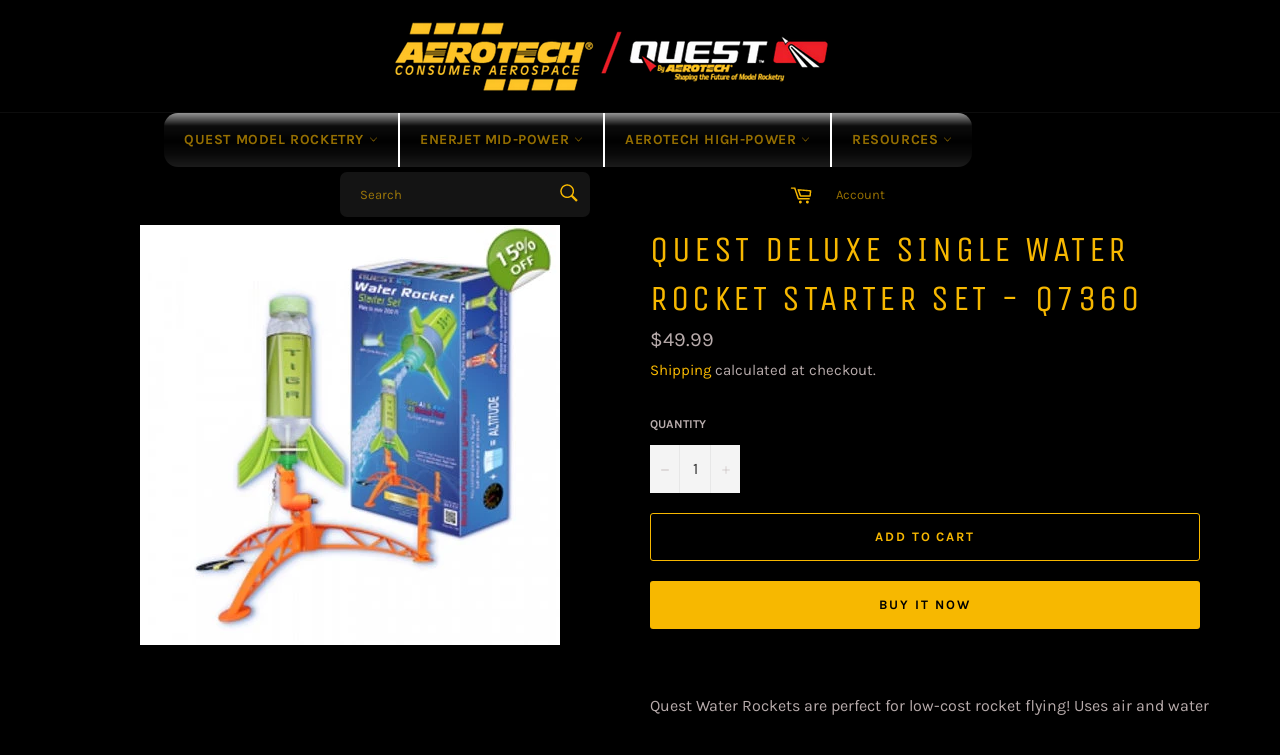

--- FILE ---
content_type: text/html; charset=utf-8
request_url: https://questaerospace.com/products/product_a755947f-de34-0f9d-9882-764b614a3237
body_size: 24231
content:
<!doctype html>
<html class="no-js" lang="en">
<head>

  <meta charset="utf-8">
  <meta http-equiv="X-UA-Compatible" content="IE=edge,chrome=1">
  <meta name="viewport" content="width=device-width,initial-scale=1">
  <meta name="theme-color" content="#000000">

  

  <link rel="canonical" href="https://aerotech-rocketry.com/products/product_a755947f-de34-0f9d-9882-764b614a3237">
  <title>
  Quest Deluxe Single Water Rocket Starter Set - Q7360 &ndash; AeroTech/Quest Division, RCS Rocket Motor Components, Inc
  </title>

  
    <meta name="description" content="Quest Water Rockets are perfect for low-cost rocket flying! Uses air and water as rocket fuel. There&#39;s no-cost per launch - You can fly them over and over - and You control the flight performance by varying amount of water and pressure. Flies to over 200 feet! Quest Water Rockets are engineered to amaze students, youth">
  

  <!-- /snippets/social-meta-tags.liquid -->




<meta property="og:site_name" content="AeroTech/Quest Division, RCS Rocket Motor Components, Inc">
<meta property="og:url" content="https://aerotech-rocketry.com/products/product_a755947f-de34-0f9d-9882-764b614a3237">
<meta property="og:title" content="Quest Deluxe Single Water Rocket Starter Set - Q7360">
<meta property="og:type" content="product">
<meta property="og:description" content="Quest Water Rockets are perfect for low-cost rocket flying! Uses air and water as rocket fuel. There&#39;s no-cost per launch - You can fly them over and over - and You control the flight performance by varying amount of water and pressure. Flies to over 200 feet! Quest Water Rockets are engineered to amaze students, youth">

  <meta property="og:price:amount" content="49.99">
  <meta property="og:price:currency" content="USD">

<meta property="og:image" content="http://questaerospace.com/cdn/shop/products/Q7360_1200x1200.jpg?v=1640101224">
<meta property="og:image:secure_url" content="https://questaerospace.com/cdn/shop/products/Q7360_1200x1200.jpg?v=1640101224">


<meta name="twitter:card" content="summary_large_image">
<meta name="twitter:title" content="Quest Deluxe Single Water Rocket Starter Set - Q7360">
<meta name="twitter:description" content="Quest Water Rockets are perfect for low-cost rocket flying! Uses air and water as rocket fuel. There&#39;s no-cost per launch - You can fly them over and over - and You control the flight performance by varying amount of water and pressure. Flies to over 200 feet! Quest Water Rockets are engineered to amaze students, youth">

  <style data-shopify>
  :root {
    --color-body-text: #b7abab;
    --color-body: #000000;
  }
</style>


  <script>
    document.documentElement.className = document.documentElement.className.replace('no-js', 'js');
  </script>

  <link href="//questaerospace.com/cdn/shop/t/4/assets/theme.scss.css?v=181681207613909151301765393843" rel="stylesheet" type="text/css" media="all" />

  <script>
    window.theme = window.theme || {};

    theme.strings = {
      stockAvailable: "1 available",
      addToCart: "Add to Cart",
      soldOut: "Sold Out",
      unavailable: "Unavailable",
      noStockAvailable: "The item could not be added to your cart because there are not enough in stock.",
      willNotShipUntil: "Will not ship until [date]",
      willBeInStockAfter: "Will be in stock after [date]",
      totalCartDiscount: "You're saving [savings]",
      addressError: "Error looking up that address",
      addressNoResults: "No results for that address",
      addressQueryLimit: "You have exceeded the Google API usage limit. Consider upgrading to a \u003ca href=\"https:\/\/developers.google.com\/maps\/premium\/usage-limits\"\u003ePremium Plan\u003c\/a\u003e.",
      authError: "There was a problem authenticating your Google Maps API Key.",
      slideNumber: "Slide [slide_number], current"
    };</script>

  <script src="//questaerospace.com/cdn/shop/t/4/assets/lazysizes.min.js?v=56045284683979784691643141121" async="async"></script>

  

  <script src="//questaerospace.com/cdn/shop/t/4/assets/vendor.js?v=59352919779726365461643141122" defer="defer"></script>

  
    <script>
      window.theme = window.theme || {};
      theme.moneyFormat = "${{amount}}";
    </script>
  

  <script src="//questaerospace.com/cdn/shop/t/4/assets/theme.js?v=171366231195154451781643141121" defer="defer"></script>

  <script>window.performance && window.performance.mark && window.performance.mark('shopify.content_for_header.start');</script><meta name="google-site-verification" content="AfJ0kCCEHFGHKQrHtQM2CDZ0H_-b6R-HKKREEhFHLZA">
<meta id="shopify-digital-wallet" name="shopify-digital-wallet" content="/61575921878/digital_wallets/dialog">
<meta name="shopify-checkout-api-token" content="2012d538e5bc31b35795bcf34ab2d68f">
<meta id="in-context-paypal-metadata" data-shop-id="61575921878" data-venmo-supported="true" data-environment="production" data-locale="en_US" data-paypal-v4="true" data-currency="USD">
<link rel="alternate" type="application/json+oembed" href="https://aerotech-rocketry.com/products/product_a755947f-de34-0f9d-9882-764b614a3237.oembed">
<script async="async" src="/checkouts/internal/preloads.js?locale=en-US"></script>
<script id="shopify-features" type="application/json">{"accessToken":"2012d538e5bc31b35795bcf34ab2d68f","betas":["rich-media-storefront-analytics"],"domain":"questaerospace.com","predictiveSearch":true,"shopId":61575921878,"locale":"en"}</script>
<script>var Shopify = Shopify || {};
Shopify.shop = "rocketmotors.myshopify.com";
Shopify.locale = "en";
Shopify.currency = {"active":"USD","rate":"1.0"};
Shopify.country = "US";
Shopify.theme = {"name":"RCS RMC","id":130551513302,"schema_name":"Venture","schema_version":"12.6.1","theme_store_id":775,"role":"main"};
Shopify.theme.handle = "null";
Shopify.theme.style = {"id":null,"handle":null};
Shopify.cdnHost = "questaerospace.com/cdn";
Shopify.routes = Shopify.routes || {};
Shopify.routes.root = "/";</script>
<script type="module">!function(o){(o.Shopify=o.Shopify||{}).modules=!0}(window);</script>
<script>!function(o){function n(){var o=[];function n(){o.push(Array.prototype.slice.apply(arguments))}return n.q=o,n}var t=o.Shopify=o.Shopify||{};t.loadFeatures=n(),t.autoloadFeatures=n()}(window);</script>
<script id="shop-js-analytics" type="application/json">{"pageType":"product"}</script>
<script defer="defer" async type="module" src="//questaerospace.com/cdn/shopifycloud/shop-js/modules/v2/client.init-shop-cart-sync_BT-GjEfc.en.esm.js"></script>
<script defer="defer" async type="module" src="//questaerospace.com/cdn/shopifycloud/shop-js/modules/v2/chunk.common_D58fp_Oc.esm.js"></script>
<script defer="defer" async type="module" src="//questaerospace.com/cdn/shopifycloud/shop-js/modules/v2/chunk.modal_xMitdFEc.esm.js"></script>
<script type="module">
  await import("//questaerospace.com/cdn/shopifycloud/shop-js/modules/v2/client.init-shop-cart-sync_BT-GjEfc.en.esm.js");
await import("//questaerospace.com/cdn/shopifycloud/shop-js/modules/v2/chunk.common_D58fp_Oc.esm.js");
await import("//questaerospace.com/cdn/shopifycloud/shop-js/modules/v2/chunk.modal_xMitdFEc.esm.js");

  window.Shopify.SignInWithShop?.initShopCartSync?.({"fedCMEnabled":true,"windoidEnabled":true});

</script>
<script id="__st">var __st={"a":61575921878,"offset":-25200,"reqid":"829f0e48-6390-4a82-a2a9-59d235cd6a4e-1769500914","pageurl":"questaerospace.com\/products\/product_a755947f-de34-0f9d-9882-764b614a3237","u":"37927b8532c6","p":"product","rtyp":"product","rid":7475508740310};</script>
<script>window.ShopifyPaypalV4VisibilityTracking = true;</script>
<script id="captcha-bootstrap">!function(){'use strict';const t='contact',e='account',n='new_comment',o=[[t,t],['blogs',n],['comments',n],[t,'customer']],c=[[e,'customer_login'],[e,'guest_login'],[e,'recover_customer_password'],[e,'create_customer']],r=t=>t.map((([t,e])=>`form[action*='/${t}']:not([data-nocaptcha='true']) input[name='form_type'][value='${e}']`)).join(','),a=t=>()=>t?[...document.querySelectorAll(t)].map((t=>t.form)):[];function s(){const t=[...o],e=r(t);return a(e)}const i='password',u='form_key',d=['recaptcha-v3-token','g-recaptcha-response','h-captcha-response',i],f=()=>{try{return window.sessionStorage}catch{return}},m='__shopify_v',_=t=>t.elements[u];function p(t,e,n=!1){try{const o=window.sessionStorage,c=JSON.parse(o.getItem(e)),{data:r}=function(t){const{data:e,action:n}=t;return t[m]||n?{data:e,action:n}:{data:t,action:n}}(c);for(const[e,n]of Object.entries(r))t.elements[e]&&(t.elements[e].value=n);n&&o.removeItem(e)}catch(o){console.error('form repopulation failed',{error:o})}}const l='form_type',E='cptcha';function T(t){t.dataset[E]=!0}const w=window,h=w.document,L='Shopify',v='ce_forms',y='captcha';let A=!1;((t,e)=>{const n=(g='f06e6c50-85a8-45c8-87d0-21a2b65856fe',I='https://cdn.shopify.com/shopifycloud/storefront-forms-hcaptcha/ce_storefront_forms_captcha_hcaptcha.v1.5.2.iife.js',D={infoText:'Protected by hCaptcha',privacyText:'Privacy',termsText:'Terms'},(t,e,n)=>{const o=w[L][v],c=o.bindForm;if(c)return c(t,g,e,D).then(n);var r;o.q.push([[t,g,e,D],n]),r=I,A||(h.body.append(Object.assign(h.createElement('script'),{id:'captcha-provider',async:!0,src:r})),A=!0)});var g,I,D;w[L]=w[L]||{},w[L][v]=w[L][v]||{},w[L][v].q=[],w[L][y]=w[L][y]||{},w[L][y].protect=function(t,e){n(t,void 0,e),T(t)},Object.freeze(w[L][y]),function(t,e,n,w,h,L){const[v,y,A,g]=function(t,e,n){const i=e?o:[],u=t?c:[],d=[...i,...u],f=r(d),m=r(i),_=r(d.filter((([t,e])=>n.includes(e))));return[a(f),a(m),a(_),s()]}(w,h,L),I=t=>{const e=t.target;return e instanceof HTMLFormElement?e:e&&e.form},D=t=>v().includes(t);t.addEventListener('submit',(t=>{const e=I(t);if(!e)return;const n=D(e)&&!e.dataset.hcaptchaBound&&!e.dataset.recaptchaBound,o=_(e),c=g().includes(e)&&(!o||!o.value);(n||c)&&t.preventDefault(),c&&!n&&(function(t){try{if(!f())return;!function(t){const e=f();if(!e)return;const n=_(t);if(!n)return;const o=n.value;o&&e.removeItem(o)}(t);const e=Array.from(Array(32),(()=>Math.random().toString(36)[2])).join('');!function(t,e){_(t)||t.append(Object.assign(document.createElement('input'),{type:'hidden',name:u})),t.elements[u].value=e}(t,e),function(t,e){const n=f();if(!n)return;const o=[...t.querySelectorAll(`input[type='${i}']`)].map((({name:t})=>t)),c=[...d,...o],r={};for(const[a,s]of new FormData(t).entries())c.includes(a)||(r[a]=s);n.setItem(e,JSON.stringify({[m]:1,action:t.action,data:r}))}(t,e)}catch(e){console.error('failed to persist form',e)}}(e),e.submit())}));const S=(t,e)=>{t&&!t.dataset[E]&&(n(t,e.some((e=>e===t))),T(t))};for(const o of['focusin','change'])t.addEventListener(o,(t=>{const e=I(t);D(e)&&S(e,y())}));const B=e.get('form_key'),M=e.get(l),P=B&&M;t.addEventListener('DOMContentLoaded',(()=>{const t=y();if(P)for(const e of t)e.elements[l].value===M&&p(e,B);[...new Set([...A(),...v().filter((t=>'true'===t.dataset.shopifyCaptcha))])].forEach((e=>S(e,t)))}))}(h,new URLSearchParams(w.location.search),n,t,e,['guest_login'])})(!0,!0)}();</script>
<script integrity="sha256-4kQ18oKyAcykRKYeNunJcIwy7WH5gtpwJnB7kiuLZ1E=" data-source-attribution="shopify.loadfeatures" defer="defer" src="//questaerospace.com/cdn/shopifycloud/storefront/assets/storefront/load_feature-a0a9edcb.js" crossorigin="anonymous"></script>
<script data-source-attribution="shopify.dynamic_checkout.dynamic.init">var Shopify=Shopify||{};Shopify.PaymentButton=Shopify.PaymentButton||{isStorefrontPortableWallets:!0,init:function(){window.Shopify.PaymentButton.init=function(){};var t=document.createElement("script");t.src="https://questaerospace.com/cdn/shopifycloud/portable-wallets/latest/portable-wallets.en.js",t.type="module",document.head.appendChild(t)}};
</script>
<script data-source-attribution="shopify.dynamic_checkout.buyer_consent">
  function portableWalletsHideBuyerConsent(e){var t=document.getElementById("shopify-buyer-consent"),n=document.getElementById("shopify-subscription-policy-button");t&&n&&(t.classList.add("hidden"),t.setAttribute("aria-hidden","true"),n.removeEventListener("click",e))}function portableWalletsShowBuyerConsent(e){var t=document.getElementById("shopify-buyer-consent"),n=document.getElementById("shopify-subscription-policy-button");t&&n&&(t.classList.remove("hidden"),t.removeAttribute("aria-hidden"),n.addEventListener("click",e))}window.Shopify?.PaymentButton&&(window.Shopify.PaymentButton.hideBuyerConsent=portableWalletsHideBuyerConsent,window.Shopify.PaymentButton.showBuyerConsent=portableWalletsShowBuyerConsent);
</script>
<script>
  function portableWalletsCleanup(e){e&&e.src&&console.error("Failed to load portable wallets script "+e.src);var t=document.querySelectorAll("shopify-accelerated-checkout .shopify-payment-button__skeleton, shopify-accelerated-checkout-cart .wallet-cart-button__skeleton"),e=document.getElementById("shopify-buyer-consent");for(let e=0;e<t.length;e++)t[e].remove();e&&e.remove()}function portableWalletsNotLoadedAsModule(e){e instanceof ErrorEvent&&"string"==typeof e.message&&e.message.includes("import.meta")&&"string"==typeof e.filename&&e.filename.includes("portable-wallets")&&(window.removeEventListener("error",portableWalletsNotLoadedAsModule),window.Shopify.PaymentButton.failedToLoad=e,"loading"===document.readyState?document.addEventListener("DOMContentLoaded",window.Shopify.PaymentButton.init):window.Shopify.PaymentButton.init())}window.addEventListener("error",portableWalletsNotLoadedAsModule);
</script>

<script type="module" src="https://questaerospace.com/cdn/shopifycloud/portable-wallets/latest/portable-wallets.en.js" onError="portableWalletsCleanup(this)" crossorigin="anonymous"></script>
<script nomodule>
  document.addEventListener("DOMContentLoaded", portableWalletsCleanup);
</script>

<link id="shopify-accelerated-checkout-styles" rel="stylesheet" media="screen" href="https://questaerospace.com/cdn/shopifycloud/portable-wallets/latest/accelerated-checkout-backwards-compat.css" crossorigin="anonymous">
<style id="shopify-accelerated-checkout-cart">
        #shopify-buyer-consent {
  margin-top: 1em;
  display: inline-block;
  width: 100%;
}

#shopify-buyer-consent.hidden {
  display: none;
}

#shopify-subscription-policy-button {
  background: none;
  border: none;
  padding: 0;
  text-decoration: underline;
  font-size: inherit;
  cursor: pointer;
}

#shopify-subscription-policy-button::before {
  box-shadow: none;
}

      </style>

<script>window.performance && window.performance.mark && window.performance.mark('shopify.content_for_header.end');</script>
<script src="https://cdn.shopify.com/extensions/019bfdd4-6656-74e5-a24a-c95ee8f48d08/formbuilder-138/assets/formBuilder.js" type="text/javascript" defer="defer"></script>
<link href="https://cdn.shopify.com/extensions/019bfdd4-6656-74e5-a24a-c95ee8f48d08/formbuilder-138/assets/formBuilder.css" rel="stylesheet" type="text/css" media="all">
<link href="https://monorail-edge.shopifysvc.com" rel="dns-prefetch">
<script>(function(){if ("sendBeacon" in navigator && "performance" in window) {try {var session_token_from_headers = performance.getEntriesByType('navigation')[0].serverTiming.find(x => x.name == '_s').description;} catch {var session_token_from_headers = undefined;}var session_cookie_matches = document.cookie.match(/_shopify_s=([^;]*)/);var session_token_from_cookie = session_cookie_matches && session_cookie_matches.length === 2 ? session_cookie_matches[1] : "";var session_token = session_token_from_headers || session_token_from_cookie || "";function handle_abandonment_event(e) {var entries = performance.getEntries().filter(function(entry) {return /monorail-edge.shopifysvc.com/.test(entry.name);});if (!window.abandonment_tracked && entries.length === 0) {window.abandonment_tracked = true;var currentMs = Date.now();var navigation_start = performance.timing.navigationStart;var payload = {shop_id: 61575921878,url: window.location.href,navigation_start,duration: currentMs - navigation_start,session_token,page_type: "product"};window.navigator.sendBeacon("https://monorail-edge.shopifysvc.com/v1/produce", JSON.stringify({schema_id: "online_store_buyer_site_abandonment/1.1",payload: payload,metadata: {event_created_at_ms: currentMs,event_sent_at_ms: currentMs}}));}}window.addEventListener('pagehide', handle_abandonment_event);}}());</script>
<script id="web-pixels-manager-setup">(function e(e,d,r,n,o){if(void 0===o&&(o={}),!Boolean(null===(a=null===(i=window.Shopify)||void 0===i?void 0:i.analytics)||void 0===a?void 0:a.replayQueue)){var i,a;window.Shopify=window.Shopify||{};var t=window.Shopify;t.analytics=t.analytics||{};var s=t.analytics;s.replayQueue=[],s.publish=function(e,d,r){return s.replayQueue.push([e,d,r]),!0};try{self.performance.mark("wpm:start")}catch(e){}var l=function(){var e={modern:/Edge?\/(1{2}[4-9]|1[2-9]\d|[2-9]\d{2}|\d{4,})\.\d+(\.\d+|)|Firefox\/(1{2}[4-9]|1[2-9]\d|[2-9]\d{2}|\d{4,})\.\d+(\.\d+|)|Chrom(ium|e)\/(9{2}|\d{3,})\.\d+(\.\d+|)|(Maci|X1{2}).+ Version\/(15\.\d+|(1[6-9]|[2-9]\d|\d{3,})\.\d+)([,.]\d+|)( \(\w+\)|)( Mobile\/\w+|) Safari\/|Chrome.+OPR\/(9{2}|\d{3,})\.\d+\.\d+|(CPU[ +]OS|iPhone[ +]OS|CPU[ +]iPhone|CPU IPhone OS|CPU iPad OS)[ +]+(15[._]\d+|(1[6-9]|[2-9]\d|\d{3,})[._]\d+)([._]\d+|)|Android:?[ /-](13[3-9]|1[4-9]\d|[2-9]\d{2}|\d{4,})(\.\d+|)(\.\d+|)|Android.+Firefox\/(13[5-9]|1[4-9]\d|[2-9]\d{2}|\d{4,})\.\d+(\.\d+|)|Android.+Chrom(ium|e)\/(13[3-9]|1[4-9]\d|[2-9]\d{2}|\d{4,})\.\d+(\.\d+|)|SamsungBrowser\/([2-9]\d|\d{3,})\.\d+/,legacy:/Edge?\/(1[6-9]|[2-9]\d|\d{3,})\.\d+(\.\d+|)|Firefox\/(5[4-9]|[6-9]\d|\d{3,})\.\d+(\.\d+|)|Chrom(ium|e)\/(5[1-9]|[6-9]\d|\d{3,})\.\d+(\.\d+|)([\d.]+$|.*Safari\/(?![\d.]+ Edge\/[\d.]+$))|(Maci|X1{2}).+ Version\/(10\.\d+|(1[1-9]|[2-9]\d|\d{3,})\.\d+)([,.]\d+|)( \(\w+\)|)( Mobile\/\w+|) Safari\/|Chrome.+OPR\/(3[89]|[4-9]\d|\d{3,})\.\d+\.\d+|(CPU[ +]OS|iPhone[ +]OS|CPU[ +]iPhone|CPU IPhone OS|CPU iPad OS)[ +]+(10[._]\d+|(1[1-9]|[2-9]\d|\d{3,})[._]\d+)([._]\d+|)|Android:?[ /-](13[3-9]|1[4-9]\d|[2-9]\d{2}|\d{4,})(\.\d+|)(\.\d+|)|Mobile Safari.+OPR\/([89]\d|\d{3,})\.\d+\.\d+|Android.+Firefox\/(13[5-9]|1[4-9]\d|[2-9]\d{2}|\d{4,})\.\d+(\.\d+|)|Android.+Chrom(ium|e)\/(13[3-9]|1[4-9]\d|[2-9]\d{2}|\d{4,})\.\d+(\.\d+|)|Android.+(UC? ?Browser|UCWEB|U3)[ /]?(15\.([5-9]|\d{2,})|(1[6-9]|[2-9]\d|\d{3,})\.\d+)\.\d+|SamsungBrowser\/(5\.\d+|([6-9]|\d{2,})\.\d+)|Android.+MQ{2}Browser\/(14(\.(9|\d{2,})|)|(1[5-9]|[2-9]\d|\d{3,})(\.\d+|))(\.\d+|)|K[Aa][Ii]OS\/(3\.\d+|([4-9]|\d{2,})\.\d+)(\.\d+|)/},d=e.modern,r=e.legacy,n=navigator.userAgent;return n.match(d)?"modern":n.match(r)?"legacy":"unknown"}(),u="modern"===l?"modern":"legacy",c=(null!=n?n:{modern:"",legacy:""})[u],f=function(e){return[e.baseUrl,"/wpm","/b",e.hashVersion,"modern"===e.buildTarget?"m":"l",".js"].join("")}({baseUrl:d,hashVersion:r,buildTarget:u}),m=function(e){var d=e.version,r=e.bundleTarget,n=e.surface,o=e.pageUrl,i=e.monorailEndpoint;return{emit:function(e){var a=e.status,t=e.errorMsg,s=(new Date).getTime(),l=JSON.stringify({metadata:{event_sent_at_ms:s},events:[{schema_id:"web_pixels_manager_load/3.1",payload:{version:d,bundle_target:r,page_url:o,status:a,surface:n,error_msg:t},metadata:{event_created_at_ms:s}}]});if(!i)return console&&console.warn&&console.warn("[Web Pixels Manager] No Monorail endpoint provided, skipping logging."),!1;try{return self.navigator.sendBeacon.bind(self.navigator)(i,l)}catch(e){}var u=new XMLHttpRequest;try{return u.open("POST",i,!0),u.setRequestHeader("Content-Type","text/plain"),u.send(l),!0}catch(e){return console&&console.warn&&console.warn("[Web Pixels Manager] Got an unhandled error while logging to Monorail."),!1}}}}({version:r,bundleTarget:l,surface:e.surface,pageUrl:self.location.href,monorailEndpoint:e.monorailEndpoint});try{o.browserTarget=l,function(e){var d=e.src,r=e.async,n=void 0===r||r,o=e.onload,i=e.onerror,a=e.sri,t=e.scriptDataAttributes,s=void 0===t?{}:t,l=document.createElement("script"),u=document.querySelector("head"),c=document.querySelector("body");if(l.async=n,l.src=d,a&&(l.integrity=a,l.crossOrigin="anonymous"),s)for(var f in s)if(Object.prototype.hasOwnProperty.call(s,f))try{l.dataset[f]=s[f]}catch(e){}if(o&&l.addEventListener("load",o),i&&l.addEventListener("error",i),u)u.appendChild(l);else{if(!c)throw new Error("Did not find a head or body element to append the script");c.appendChild(l)}}({src:f,async:!0,onload:function(){if(!function(){var e,d;return Boolean(null===(d=null===(e=window.Shopify)||void 0===e?void 0:e.analytics)||void 0===d?void 0:d.initialized)}()){var d=window.webPixelsManager.init(e)||void 0;if(d){var r=window.Shopify.analytics;r.replayQueue.forEach((function(e){var r=e[0],n=e[1],o=e[2];d.publishCustomEvent(r,n,o)})),r.replayQueue=[],r.publish=d.publishCustomEvent,r.visitor=d.visitor,r.initialized=!0}}},onerror:function(){return m.emit({status:"failed",errorMsg:"".concat(f," has failed to load")})},sri:function(e){var d=/^sha384-[A-Za-z0-9+/=]+$/;return"string"==typeof e&&d.test(e)}(c)?c:"",scriptDataAttributes:o}),m.emit({status:"loading"})}catch(e){m.emit({status:"failed",errorMsg:(null==e?void 0:e.message)||"Unknown error"})}}})({shopId: 61575921878,storefrontBaseUrl: "https://aerotech-rocketry.com",extensionsBaseUrl: "https://extensions.shopifycdn.com/cdn/shopifycloud/web-pixels-manager",monorailEndpoint: "https://monorail-edge.shopifysvc.com/unstable/produce_batch",surface: "storefront-renderer",enabledBetaFlags: ["2dca8a86"],webPixelsConfigList: [{"id":"518586582","configuration":"{\"config\":\"{\\\"pixel_id\\\":\\\"GT-NBBTQFPJ\\\",\\\"target_country\\\":\\\"US\\\",\\\"gtag_events\\\":[{\\\"type\\\":\\\"purchase\\\",\\\"action_label\\\":\\\"MC-FYY02N1237\\\"},{\\\"type\\\":\\\"page_view\\\",\\\"action_label\\\":\\\"MC-FYY02N1237\\\"},{\\\"type\\\":\\\"view_item\\\",\\\"action_label\\\":\\\"MC-FYY02N1237\\\"}],\\\"enable_monitoring_mode\\\":false}\"}","eventPayloadVersion":"v1","runtimeContext":"OPEN","scriptVersion":"b2a88bafab3e21179ed38636efcd8a93","type":"APP","apiClientId":1780363,"privacyPurposes":[],"dataSharingAdjustments":{"protectedCustomerApprovalScopes":["read_customer_address","read_customer_email","read_customer_name","read_customer_personal_data","read_customer_phone"]}},{"id":"shopify-app-pixel","configuration":"{}","eventPayloadVersion":"v1","runtimeContext":"STRICT","scriptVersion":"0450","apiClientId":"shopify-pixel","type":"APP","privacyPurposes":["ANALYTICS","MARKETING"]},{"id":"shopify-custom-pixel","eventPayloadVersion":"v1","runtimeContext":"LAX","scriptVersion":"0450","apiClientId":"shopify-pixel","type":"CUSTOM","privacyPurposes":["ANALYTICS","MARKETING"]}],isMerchantRequest: false,initData: {"shop":{"name":"AeroTech\/Quest Division, RCS Rocket Motor Components, Inc","paymentSettings":{"currencyCode":"USD"},"myshopifyDomain":"rocketmotors.myshopify.com","countryCode":"US","storefrontUrl":"https:\/\/aerotech-rocketry.com"},"customer":null,"cart":null,"checkout":null,"productVariants":[{"price":{"amount":49.99,"currencyCode":"USD"},"product":{"title":"Quest Deluxe Single Water Rocket Starter Set - Q7360","vendor":"Rocketmotors","id":"7475508740310","untranslatedTitle":"Quest Deluxe Single Water Rocket Starter Set - Q7360","url":"\/products\/product_a755947f-de34-0f9d-9882-764b614a3237","type":""},"id":"42142337925334","image":{"src":"\/\/questaerospace.com\/cdn\/shop\/products\/Q7360.jpg?v=1640101224"},"sku":"Q7360","title":"Default Title","untranslatedTitle":"Default Title"}],"purchasingCompany":null},},"https://questaerospace.com/cdn","fcfee988w5aeb613cpc8e4bc33m6693e112",{"modern":"","legacy":""},{"shopId":"61575921878","storefrontBaseUrl":"https:\/\/aerotech-rocketry.com","extensionBaseUrl":"https:\/\/extensions.shopifycdn.com\/cdn\/shopifycloud\/web-pixels-manager","surface":"storefront-renderer","enabledBetaFlags":"[\"2dca8a86\"]","isMerchantRequest":"false","hashVersion":"fcfee988w5aeb613cpc8e4bc33m6693e112","publish":"custom","events":"[[\"page_viewed\",{}],[\"product_viewed\",{\"productVariant\":{\"price\":{\"amount\":49.99,\"currencyCode\":\"USD\"},\"product\":{\"title\":\"Quest Deluxe Single Water Rocket Starter Set - Q7360\",\"vendor\":\"Rocketmotors\",\"id\":\"7475508740310\",\"untranslatedTitle\":\"Quest Deluxe Single Water Rocket Starter Set - Q7360\",\"url\":\"\/products\/product_a755947f-de34-0f9d-9882-764b614a3237\",\"type\":\"\"},\"id\":\"42142337925334\",\"image\":{\"src\":\"\/\/questaerospace.com\/cdn\/shop\/products\/Q7360.jpg?v=1640101224\"},\"sku\":\"Q7360\",\"title\":\"Default Title\",\"untranslatedTitle\":\"Default Title\"}}]]"});</script><script>
  window.ShopifyAnalytics = window.ShopifyAnalytics || {};
  window.ShopifyAnalytics.meta = window.ShopifyAnalytics.meta || {};
  window.ShopifyAnalytics.meta.currency = 'USD';
  var meta = {"product":{"id":7475508740310,"gid":"gid:\/\/shopify\/Product\/7475508740310","vendor":"Rocketmotors","type":"","handle":"product_a755947f-de34-0f9d-9882-764b614a3237","variants":[{"id":42142337925334,"price":4999,"name":"Quest Deluxe Single Water Rocket Starter Set - Q7360","public_title":null,"sku":"Q7360"}],"remote":false},"page":{"pageType":"product","resourceType":"product","resourceId":7475508740310,"requestId":"829f0e48-6390-4a82-a2a9-59d235cd6a4e-1769500914"}};
  for (var attr in meta) {
    window.ShopifyAnalytics.meta[attr] = meta[attr];
  }
</script>
<script class="analytics">
  (function () {
    var customDocumentWrite = function(content) {
      var jquery = null;

      if (window.jQuery) {
        jquery = window.jQuery;
      } else if (window.Checkout && window.Checkout.$) {
        jquery = window.Checkout.$;
      }

      if (jquery) {
        jquery('body').append(content);
      }
    };

    var hasLoggedConversion = function(token) {
      if (token) {
        return document.cookie.indexOf('loggedConversion=' + token) !== -1;
      }
      return false;
    }

    var setCookieIfConversion = function(token) {
      if (token) {
        var twoMonthsFromNow = new Date(Date.now());
        twoMonthsFromNow.setMonth(twoMonthsFromNow.getMonth() + 2);

        document.cookie = 'loggedConversion=' + token + '; expires=' + twoMonthsFromNow;
      }
    }

    var trekkie = window.ShopifyAnalytics.lib = window.trekkie = window.trekkie || [];
    if (trekkie.integrations) {
      return;
    }
    trekkie.methods = [
      'identify',
      'page',
      'ready',
      'track',
      'trackForm',
      'trackLink'
    ];
    trekkie.factory = function(method) {
      return function() {
        var args = Array.prototype.slice.call(arguments);
        args.unshift(method);
        trekkie.push(args);
        return trekkie;
      };
    };
    for (var i = 0; i < trekkie.methods.length; i++) {
      var key = trekkie.methods[i];
      trekkie[key] = trekkie.factory(key);
    }
    trekkie.load = function(config) {
      trekkie.config = config || {};
      trekkie.config.initialDocumentCookie = document.cookie;
      var first = document.getElementsByTagName('script')[0];
      var script = document.createElement('script');
      script.type = 'text/javascript';
      script.onerror = function(e) {
        var scriptFallback = document.createElement('script');
        scriptFallback.type = 'text/javascript';
        scriptFallback.onerror = function(error) {
                var Monorail = {
      produce: function produce(monorailDomain, schemaId, payload) {
        var currentMs = new Date().getTime();
        var event = {
          schema_id: schemaId,
          payload: payload,
          metadata: {
            event_created_at_ms: currentMs,
            event_sent_at_ms: currentMs
          }
        };
        return Monorail.sendRequest("https://" + monorailDomain + "/v1/produce", JSON.stringify(event));
      },
      sendRequest: function sendRequest(endpointUrl, payload) {
        // Try the sendBeacon API
        if (window && window.navigator && typeof window.navigator.sendBeacon === 'function' && typeof window.Blob === 'function' && !Monorail.isIos12()) {
          var blobData = new window.Blob([payload], {
            type: 'text/plain'
          });

          if (window.navigator.sendBeacon(endpointUrl, blobData)) {
            return true;
          } // sendBeacon was not successful

        } // XHR beacon

        var xhr = new XMLHttpRequest();

        try {
          xhr.open('POST', endpointUrl);
          xhr.setRequestHeader('Content-Type', 'text/plain');
          xhr.send(payload);
        } catch (e) {
          console.log(e);
        }

        return false;
      },
      isIos12: function isIos12() {
        return window.navigator.userAgent.lastIndexOf('iPhone; CPU iPhone OS 12_') !== -1 || window.navigator.userAgent.lastIndexOf('iPad; CPU OS 12_') !== -1;
      }
    };
    Monorail.produce('monorail-edge.shopifysvc.com',
      'trekkie_storefront_load_errors/1.1',
      {shop_id: 61575921878,
      theme_id: 130551513302,
      app_name: "storefront",
      context_url: window.location.href,
      source_url: "//questaerospace.com/cdn/s/trekkie.storefront.a804e9514e4efded663580eddd6991fcc12b5451.min.js"});

        };
        scriptFallback.async = true;
        scriptFallback.src = '//questaerospace.com/cdn/s/trekkie.storefront.a804e9514e4efded663580eddd6991fcc12b5451.min.js';
        first.parentNode.insertBefore(scriptFallback, first);
      };
      script.async = true;
      script.src = '//questaerospace.com/cdn/s/trekkie.storefront.a804e9514e4efded663580eddd6991fcc12b5451.min.js';
      first.parentNode.insertBefore(script, first);
    };
    trekkie.load(
      {"Trekkie":{"appName":"storefront","development":false,"defaultAttributes":{"shopId":61575921878,"isMerchantRequest":null,"themeId":130551513302,"themeCityHash":"10233295303681205870","contentLanguage":"en","currency":"USD","eventMetadataId":"d0691cf9-0e26-4b4a-bcd0-12ad23a12ec7"},"isServerSideCookieWritingEnabled":true,"monorailRegion":"shop_domain","enabledBetaFlags":["65f19447"]},"Session Attribution":{},"S2S":{"facebookCapiEnabled":false,"source":"trekkie-storefront-renderer","apiClientId":580111}}
    );

    var loaded = false;
    trekkie.ready(function() {
      if (loaded) return;
      loaded = true;

      window.ShopifyAnalytics.lib = window.trekkie;

      var originalDocumentWrite = document.write;
      document.write = customDocumentWrite;
      try { window.ShopifyAnalytics.merchantGoogleAnalytics.call(this); } catch(error) {};
      document.write = originalDocumentWrite;

      window.ShopifyAnalytics.lib.page(null,{"pageType":"product","resourceType":"product","resourceId":7475508740310,"requestId":"829f0e48-6390-4a82-a2a9-59d235cd6a4e-1769500914","shopifyEmitted":true});

      var match = window.location.pathname.match(/checkouts\/(.+)\/(thank_you|post_purchase)/)
      var token = match? match[1]: undefined;
      if (!hasLoggedConversion(token)) {
        setCookieIfConversion(token);
        window.ShopifyAnalytics.lib.track("Viewed Product",{"currency":"USD","variantId":42142337925334,"productId":7475508740310,"productGid":"gid:\/\/shopify\/Product\/7475508740310","name":"Quest Deluxe Single Water Rocket Starter Set - Q7360","price":"49.99","sku":"Q7360","brand":"Rocketmotors","variant":null,"category":"","nonInteraction":true,"remote":false},undefined,undefined,{"shopifyEmitted":true});
      window.ShopifyAnalytics.lib.track("monorail:\/\/trekkie_storefront_viewed_product\/1.1",{"currency":"USD","variantId":42142337925334,"productId":7475508740310,"productGid":"gid:\/\/shopify\/Product\/7475508740310","name":"Quest Deluxe Single Water Rocket Starter Set - Q7360","price":"49.99","sku":"Q7360","brand":"Rocketmotors","variant":null,"category":"","nonInteraction":true,"remote":false,"referer":"https:\/\/questaerospace.com\/products\/product_a755947f-de34-0f9d-9882-764b614a3237"});
      }
    });


        var eventsListenerScript = document.createElement('script');
        eventsListenerScript.async = true;
        eventsListenerScript.src = "//questaerospace.com/cdn/shopifycloud/storefront/assets/shop_events_listener-3da45d37.js";
        document.getElementsByTagName('head')[0].appendChild(eventsListenerScript);

})();</script>
<script
  defer
  src="https://questaerospace.com/cdn/shopifycloud/perf-kit/shopify-perf-kit-3.0.4.min.js"
  data-application="storefront-renderer"
  data-shop-id="61575921878"
  data-render-region="gcp-us-east1"
  data-page-type="product"
  data-theme-instance-id="130551513302"
  data-theme-name="Venture"
  data-theme-version="12.6.1"
  data-monorail-region="shop_domain"
  data-resource-timing-sampling-rate="10"
  data-shs="true"
  data-shs-beacon="true"
  data-shs-export-with-fetch="true"
  data-shs-logs-sample-rate="1"
  data-shs-beacon-endpoint="https://questaerospace.com/api/collect"
></script>
</head>

<body class="template-product" >

  <a class="in-page-link visually-hidden skip-link" href="#MainContent">
    Skip to content
  </a>

  <div id="shopify-section-header" class="shopify-section"><style>
.site-header__logo img {
  max-width: 441px;
}
</style>

<div id="NavDrawer" class="drawer drawer--left">
  <div class="drawer__inner">
    <form action="/search" method="get" class="drawer__search" role="search">
      <input type="search" name="q" placeholder="Search" aria-label="Search" class="drawer__search-input">

      <button type="submit" class="text-link drawer__search-submit">
        <svg aria-hidden="true" focusable="false" role="presentation" class="icon icon-search" viewBox="0 0 32 32"><path fill="#444" d="M21.839 18.771a10.012 10.012 0 0 0 1.57-5.39c0-5.548-4.493-10.048-10.034-10.048-5.548 0-10.041 4.499-10.041 10.048s4.493 10.048 10.034 10.048c2.012 0 3.886-.594 5.456-1.61l.455-.317 7.165 7.165 2.223-2.263-7.158-7.165.33-.468zM18.995 7.767c1.498 1.498 2.322 3.49 2.322 5.608s-.825 4.11-2.322 5.608c-1.498 1.498-3.49 2.322-5.608 2.322s-4.11-.825-5.608-2.322c-1.498-1.498-2.322-3.49-2.322-5.608s.825-4.11 2.322-5.608c1.498-1.498 3.49-2.322 5.608-2.322s4.11.825 5.608 2.322z"/></svg>
        <span class="icon__fallback-text">Search</span>
      </button>
    </form>
    <ul class="drawer__nav">
      
        

        
          <li class="drawer__nav-item">
            <div class="drawer__nav-has-sublist">
              
              <a href="#"
                class="drawer__nav-link drawer__nav-link--top-level drawer__nav-link--split"
                id="DrawerLabel-quest-model-rocketry"
                
              >
                Quest Model Rocketry
              </a>
              
              <button type="button" aria-controls="DrawerLinklist-quest-model-rocketry" class="text-link drawer__nav-toggle-btn drawer__meganav-toggle" aria-label="Quest Model Rocketry Menu" aria-expanded="false">
                <span class="drawer__nav-toggle--open">
                  <svg aria-hidden="true" focusable="false" role="presentation" class="icon icon-plus" viewBox="0 0 22 21"><path d="M12 11.5h9.5v-2H12V0h-2v9.5H.5v2H10V21h2v-9.5z" fill="#000" fill-rule="evenodd"/></svg>
                </span>
                <span class="drawer__nav-toggle--close">
                  <svg aria-hidden="true" focusable="false" role="presentation" class="icon icon--wide icon-minus" viewBox="0 0 22 3"><path fill="#000" d="M21.5.5v2H.5v-2z" fill-rule="evenodd"/></svg>
                </span>
              </button>
            </div>

            <div class="meganav meganav--drawer" id="DrawerLinklist-quest-model-rocketry" aria-labelledby="DrawerLabel-quest-model-rocketry" role="navigation">
              <ul class="meganav__nav">
                <div class="grid grid--no-gutters meganav__scroller meganav__scroller--has-list">
  <div class="grid__item meganav__list">
    
      <li class="drawer__nav-item">
        
          <a href="/collections/q-model-rockets-sets" 
            class="drawer__nav-link meganav__link"
            
          >
            Quest Starter and Launch Sets
          </a>
        
      </li>
    
      <li class="drawer__nav-item">
        
          

          <div class="drawer__nav-has-sublist">
            <a href="/collections/q-sl-1-kits" 
              class="meganav__link drawer__nav-link drawer__nav-link--split" 
              id="DrawerLabel-quest-rocket-kits"
              
            >
              Quest Rocket Kits
            </a>
            <button type="button" aria-controls="DrawerLinklist-quest-rocket-kits" class="text-link drawer__nav-toggle-btn drawer__nav-toggle-btn--small drawer__meganav-toggle" aria-label="Quest Model Rocketry Menu" aria-expanded="false">
              <span class="drawer__nav-toggle--open">
                <svg aria-hidden="true" focusable="false" role="presentation" class="icon icon-plus" viewBox="0 0 22 21"><path d="M12 11.5h9.5v-2H12V0h-2v9.5H.5v2H10V21h2v-9.5z" fill="#000" fill-rule="evenodd"/></svg>
              </span>
              <span class="drawer__nav-toggle--close">
                <svg aria-hidden="true" focusable="false" role="presentation" class="icon icon--wide icon-minus" viewBox="0 0 22 3"><path fill="#000" d="M21.5.5v2H.5v-2z" fill-rule="evenodd"/></svg>
              </span>
            </button>
          </div>

          <div class="meganav meganav--drawer" id="DrawerLinklist-quest-rocket-kits" aria-labelledby="DrawerLabel-quest-rocket-kits" role="navigation">
            <ul class="meganav__nav meganav__nav--third-level">
              
                <li>
                  
                  
                  <a href="/collections/q-sl-1-kits" class="meganav__link">
                    Rocket Kits - Skill Level 1
                  </a>
                  
                </li>
              
                <li>
                  
                  
                  <a href="/collections/q-sl-2-3-kits" class="meganav__link">
                    Rocket Kits - Skill Level 2 &amp; 3
                  </a>
                  
                </li>
              
                <li>
                  
                  
                  <a href="/collections/q-25-rocket-value-packs" class="meganav__link">
                    25 Rocket Classroom Value Packs
                  </a>
                  
                </li>
              
                <li>
                  
                  
                  <a href="/collections/q-12-rockets-value-packs" class="meganav__link">
                    12 Rocket Classroom Value Packs
                  </a>
                  
                </li>
              
            </ul>
          </div>
        
      </li>
    
      <li class="drawer__nav-item">
        
          

          <div class="drawer__nav-has-sublist">
            <a href="/collections/q-12-rockets-value-packs" 
              class="meganav__link drawer__nav-link drawer__nav-link--split" 
              id="DrawerLabel-quest-rocket-kit-classroom-value-packs"
              
            >
              Quest Rocket Kit Classroom Value Packs
            </a>
            <button type="button" aria-controls="DrawerLinklist-quest-rocket-kit-classroom-value-packs" class="text-link drawer__nav-toggle-btn drawer__nav-toggle-btn--small drawer__meganav-toggle" aria-label="Quest Model Rocketry Menu" aria-expanded="false">
              <span class="drawer__nav-toggle--open">
                <svg aria-hidden="true" focusable="false" role="presentation" class="icon icon-plus" viewBox="0 0 22 21"><path d="M12 11.5h9.5v-2H12V0h-2v9.5H.5v2H10V21h2v-9.5z" fill="#000" fill-rule="evenodd"/></svg>
              </span>
              <span class="drawer__nav-toggle--close">
                <svg aria-hidden="true" focusable="false" role="presentation" class="icon icon--wide icon-minus" viewBox="0 0 22 3"><path fill="#000" d="M21.5.5v2H.5v-2z" fill-rule="evenodd"/></svg>
              </span>
            </button>
          </div>

          <div class="meganav meganav--drawer" id="DrawerLinklist-quest-rocket-kit-classroom-value-packs" aria-labelledby="DrawerLabel-quest-rocket-kit-classroom-value-packs" role="navigation">
            <ul class="meganav__nav meganav__nav--third-level">
              
                <li>
                  
                  
                  <a href="/collections/q-12-rockets-value-packs" class="meganav__link">
                    12 Rocket Classroom Value Packs
                  </a>
                  
                </li>
              
                <li>
                  
                  
                  <a href="/collections/q-25-rocket-value-packs" class="meganav__link">
                    25 Rocket Classroom Value Packs
                  </a>
                  
                </li>
              
            </ul>
          </div>
        
      </li>
    
      <li class="drawer__nav-item">
        
          

          <div class="drawer__nav-has-sublist">
            <a href="/collections/qjet-18mm-bm-all" 
              class="meganav__link drawer__nav-link drawer__nav-link--split" 
              id="DrawerLabel-quest-q-jet-motors"
              
            >
              Quest Q-Jet Motors
            </a>
            <button type="button" aria-controls="DrawerLinklist-quest-q-jet-motors" class="text-link drawer__nav-toggle-btn drawer__nav-toggle-btn--small drawer__meganav-toggle" aria-label="Quest Model Rocketry Menu" aria-expanded="false">
              <span class="drawer__nav-toggle--open">
                <svg aria-hidden="true" focusable="false" role="presentation" class="icon icon-plus" viewBox="0 0 22 21"><path d="M12 11.5h9.5v-2H12V0h-2v9.5H.5v2H10V21h2v-9.5z" fill="#000" fill-rule="evenodd"/></svg>
              </span>
              <span class="drawer__nav-toggle--close">
                <svg aria-hidden="true" focusable="false" role="presentation" class="icon icon--wide icon-minus" viewBox="0 0 22 3"><path fill="#000" d="M21.5.5v2H.5v-2z" fill-rule="evenodd"/></svg>
              </span>
            </button>
          </div>

          <div class="meganav meganav--drawer" id="DrawerLinklist-quest-q-jet-motors" aria-labelledby="DrawerLabel-quest-q-jet-motors" role="navigation">
            <ul class="meganav__nav meganav__nav--third-level">
              
                <li>
                  
                  
                  <a href="/collections/qjet-18mm-bm-all" class="meganav__link">
                    Q-Jet 18mm Black Max Motors
                  </a>
                  
                </li>
              
                <li>
                  
                  
                  <a href="/collections/qjet-18mm-wl-all" class="meganav__link">
                    Q-Jet 18mm White Lightning Motors
                  </a>
                  
                </li>
              
                <li>
                  
                  
                  <a href="https://aerotech-rocketry.com/search?q=b14" class="meganav__link">
                    Q-Jet 18mm Blue Thunder Motors
                  </a>
                  
                </li>
              
                <li>
                  
                  
                  <a href="/collections/qjet-24mm-wl" class="meganav__link">
                    Q-Jet 24mm White Lightning Motors
                  </a>
                  
                </li>
              
                <li>
                  
                  
                  <a href="/collections/qjet-18mm-bm-value" class="meganav__link">
                    Q-Jet 18mm Black Max Motor Value Packs
                  </a>
                  
                </li>
              
                <li>
                  
                  
                  <a href="/collections/qjet-18mm-wl-value" class="meganav__link">
                    Q-Jet 18mm White Lightning Motor Value Packs
                  </a>
                  
                </li>
              
            </ul>
          </div>
        
      </li>
    
      <li class="drawer__nav-item">
        
          

          <div class="drawer__nav-has-sublist">
            <a href="/collections/qjet-18mm-bm-value" 
              class="meganav__link drawer__nav-link drawer__nav-link--split" 
              id="DrawerLabel-quest-q-jet-motor-value-packs"
              
            >
              Quest Q-Jet Motor Value Packs
            </a>
            <button type="button" aria-controls="DrawerLinklist-quest-q-jet-motor-value-packs" class="text-link drawer__nav-toggle-btn drawer__nav-toggle-btn--small drawer__meganav-toggle" aria-label="Quest Model Rocketry Menu" aria-expanded="false">
              <span class="drawer__nav-toggle--open">
                <svg aria-hidden="true" focusable="false" role="presentation" class="icon icon-plus" viewBox="0 0 22 21"><path d="M12 11.5h9.5v-2H12V0h-2v9.5H.5v2H10V21h2v-9.5z" fill="#000" fill-rule="evenodd"/></svg>
              </span>
              <span class="drawer__nav-toggle--close">
                <svg aria-hidden="true" focusable="false" role="presentation" class="icon icon--wide icon-minus" viewBox="0 0 22 3"><path fill="#000" d="M21.5.5v2H.5v-2z" fill-rule="evenodd"/></svg>
              </span>
            </button>
          </div>

          <div class="meganav meganav--drawer" id="DrawerLinklist-quest-q-jet-motor-value-packs" aria-labelledby="DrawerLabel-quest-q-jet-motor-value-packs" role="navigation">
            <ul class="meganav__nav meganav__nav--third-level">
              
                <li>
                  
                  
                  <a href="/collections/qjet-18mm-bm-value" class="meganav__link">
                    Q-Jet 18mm Black Max Motor Value Packs
                  </a>
                  
                </li>
              
                <li>
                  
                  
                  <a href="/collections/qjet-18mm-wl-value" class="meganav__link">
                    Q-Jet White Lightning Motor Value Packs
                  </a>
                  
                </li>
              
            </ul>
          </div>
        
      </li>
    
      <li class="drawer__nav-item">
        
          <a href="/collections/water-rockets" 
            class="drawer__nav-link meganav__link"
            
          >
            Quest Water Rockets
          </a>
        
      </li>
    
      <li class="drawer__nav-item">
        
          <a href="/collections/q-accessories" 
            class="drawer__nav-link meganav__link"
            
          >
            Quest Accessories
          </a>
        
      </li>
    
  </div>
</div>

              </ul>
            </div>
          </li>
        
      
        

        
          <li class="drawer__nav-item">
            <div class="drawer__nav-has-sublist">
              
              <a href="#"
                class="drawer__nav-link drawer__nav-link--top-level drawer__nav-link--split"
                id="DrawerLabel-enerjet-mid-power"
                
              >
                Enerjet Mid-Power
              </a>
              
              <button type="button" aria-controls="DrawerLinklist-enerjet-mid-power" class="text-link drawer__nav-toggle-btn drawer__meganav-toggle" aria-label="Enerjet Mid-Power Menu" aria-expanded="false">
                <span class="drawer__nav-toggle--open">
                  <svg aria-hidden="true" focusable="false" role="presentation" class="icon icon-plus" viewBox="0 0 22 21"><path d="M12 11.5h9.5v-2H12V0h-2v9.5H.5v2H10V21h2v-9.5z" fill="#000" fill-rule="evenodd"/></svg>
                </span>
                <span class="drawer__nav-toggle--close">
                  <svg aria-hidden="true" focusable="false" role="presentation" class="icon icon--wide icon-minus" viewBox="0 0 22 3"><path fill="#000" d="M21.5.5v2H.5v-2z" fill-rule="evenodd"/></svg>
                </span>
              </button>
            </div>

            <div class="meganav meganav--drawer" id="DrawerLinklist-enerjet-mid-power" aria-labelledby="DrawerLabel-enerjet-mid-power" role="navigation">
              <ul class="meganav__nav">
                <div class="grid grid--no-gutters meganav__scroller meganav__scroller--has-list">
  <div class="grid__item meganav__list">
    
      <li class="drawer__nav-item">
        
          

          <div class="drawer__nav-has-sublist">
            <a href="/collections/ebya-sl-3-kits" 
              class="meganav__link drawer__nav-link drawer__nav-link--split" 
              id="DrawerLabel-mid-power-rocket-kits"
              
            >
              Mid-Power Rocket Kits
            </a>
            <button type="button" aria-controls="DrawerLinklist-mid-power-rocket-kits" class="text-link drawer__nav-toggle-btn drawer__nav-toggle-btn--small drawer__meganav-toggle" aria-label="Enerjet Mid-Power Menu" aria-expanded="false">
              <span class="drawer__nav-toggle--open">
                <svg aria-hidden="true" focusable="false" role="presentation" class="icon icon-plus" viewBox="0 0 22 21"><path d="M12 11.5h9.5v-2H12V0h-2v9.5H.5v2H10V21h2v-9.5z" fill="#000" fill-rule="evenodd"/></svg>
              </span>
              <span class="drawer__nav-toggle--close">
                <svg aria-hidden="true" focusable="false" role="presentation" class="icon icon--wide icon-minus" viewBox="0 0 22 3"><path fill="#000" d="M21.5.5v2H.5v-2z" fill-rule="evenodd"/></svg>
              </span>
            </button>
          </div>

          <div class="meganav meganav--drawer" id="DrawerLinklist-mid-power-rocket-kits" aria-labelledby="DrawerLabel-mid-power-rocket-kits" role="navigation">
            <ul class="meganav__nav meganav__nav--third-level">
              
                <li>
                  
                  
                  <a href="/collections/ebya-isp-launch-outfit" class="meganav__link">
                    ISP Launch Outfit
                  </a>
                  
                </li>
              
                <li>
                  
                  
                  <a href="/collections/ebya-sl-3-kits" class="meganav__link">
                    Mid-Power Rocket Kits - Skill Level 3
                  </a>
                  
                </li>
              
                <li>
                  
                  
                  <a href="/collections/ebya-sl4-kits" class="meganav__link">
                    Mid-Power Rocket Kits - Skill Level 4
                  </a>
                  
                </li>
              
            </ul>
          </div>
        
      </li>
    
      <li class="drawer__nav-item">
        
          

          <div class="drawer__nav-has-sublist">
            <a href="/collections/a-rms-18-20" 
              class="meganav__link drawer__nav-link drawer__nav-link--split" 
              id="DrawerLabel-aerotech-rms-mid-power-reloadable-motors"
              
            >
              AeroTech RMS Mid-Power Reloadable Motors
            </a>
            <button type="button" aria-controls="DrawerLinklist-aerotech-rms-mid-power-reloadable-motors" class="text-link drawer__nav-toggle-btn drawer__nav-toggle-btn--small drawer__meganav-toggle" aria-label="Enerjet Mid-Power Menu" aria-expanded="false">
              <span class="drawer__nav-toggle--open">
                <svg aria-hidden="true" focusable="false" role="presentation" class="icon icon-plus" viewBox="0 0 22 21"><path d="M12 11.5h9.5v-2H12V0h-2v9.5H.5v2H10V21h2v-9.5z" fill="#000" fill-rule="evenodd"/></svg>
              </span>
              <span class="drawer__nav-toggle--close">
                <svg aria-hidden="true" focusable="false" role="presentation" class="icon icon--wide icon-minus" viewBox="0 0 22 3"><path fill="#000" d="M21.5.5v2H.5v-2z" fill-rule="evenodd"/></svg>
              </span>
            </button>
          </div>

          <div class="meganav meganav--drawer" id="DrawerLinklist-aerotech-rms-mid-power-reloadable-motors" aria-labelledby="DrawerLabel-aerotech-rms-mid-power-reloadable-motors" role="navigation">
            <ul class="meganav__nav meganav__nav--third-level">
              
                <li>
                  
                  
                  <a href="/collections/a-rms-18-20" class="meganav__link">
                    RMS-18/20 Reloadable Motors
                  </a>
                  
                </li>
              
                <li>
                  
                  
                  <a href="/collections/a-rms-24-40" class="meganav__link">
                    RMS-24/40 Reloadable Motors
                  </a>
                  
                </li>
              
                <li>
                  
                  
                  <a href="/collections/a-rms-24-60" class="meganav__link">
                    RMS-24/60 Reloadable Motors
                  </a>
                  
                </li>
              
                <li>
                  
                  
                  <a href="/collections/a-rms-29-40-120" class="meganav__link">
                    RMS-29/40-120 Reloadable Motors
                  </a>
                  
                </li>
              
                <li>
                  
                  
                  <a href="/collections/a-rms-rc-24-20-40" class="meganav__link">
                    RMS-R/C-24/20-40 Reloadable Motors
                  </a>
                  
                </li>
              
                <li>
                  
                  
                  <a href="/collections/a-rms-rc-32-60-100" class="meganav__link">
                    RMS-R/C-32/60-100 Reloadable Motors
                  </a>
                  
                </li>
              
                <li>
                  
                  
                  <a href="/collections/a-rms-hdk" class="meganav__link">
                    RMS HDK Hobby Delay Kits
                  </a>
                  
                </li>
              
            </ul>
          </div>
        
      </li>
    
      <li class="drawer__nav-item">
        
          

          <div class="drawer__nav-has-sublist">
            <a href="/collections/ebya-24mm-motors" 
              class="meganav__link drawer__nav-link drawer__nav-link--split" 
              id="DrawerLabel-enerjet-by-aerotech-single-use-motors"
              
            >
              Enerjet by AeroTech Single-Use Motors
            </a>
            <button type="button" aria-controls="DrawerLinklist-enerjet-by-aerotech-single-use-motors" class="text-link drawer__nav-toggle-btn drawer__nav-toggle-btn--small drawer__meganav-toggle" aria-label="Enerjet Mid-Power Menu" aria-expanded="false">
              <span class="drawer__nav-toggle--open">
                <svg aria-hidden="true" focusable="false" role="presentation" class="icon icon-plus" viewBox="0 0 22 21"><path d="M12 11.5h9.5v-2H12V0h-2v9.5H.5v2H10V21h2v-9.5z" fill="#000" fill-rule="evenodd"/></svg>
              </span>
              <span class="drawer__nav-toggle--close">
                <svg aria-hidden="true" focusable="false" role="presentation" class="icon icon--wide icon-minus" viewBox="0 0 22 3"><path fill="#000" d="M21.5.5v2H.5v-2z" fill-rule="evenodd"/></svg>
              </span>
            </button>
          </div>

          <div class="meganav meganav--drawer" id="DrawerLinklist-enerjet-by-aerotech-single-use-motors" aria-labelledby="DrawerLabel-enerjet-by-aerotech-single-use-motors" role="navigation">
            <ul class="meganav__nav meganav__nav--third-level">
              
                <li>
                  
                  
                  <a href="/collections/ebya-24mm-motors" class="meganav__link">
                    Enerjet Single Use Motors
                  </a>
                  
                </li>
              
                <li>
                  
                  
                  <a href="/collections/ebya-classic-motors-3" class="meganav__link">
                    Enerjet Classic Single Use Motors
                  </a>
                  
                </li>
              
            </ul>
          </div>
        
      </li>
    
      <li class="drawer__nav-item">
        
          <a href="/collections/ebya-accessories" 
            class="drawer__nav-link meganav__link"
            
          >
            Accessories
          </a>
        
      </li>
    
  </div>
</div>

              </ul>
            </div>
          </li>
        
      
        

        
          <li class="drawer__nav-item">
            <div class="drawer__nav-has-sublist">
              
              <a href="#"
                class="drawer__nav-link drawer__nav-link--top-level drawer__nav-link--split"
                id="DrawerLabel-aerotech-high-power"
                
              >
                AeroTech High-Power
              </a>
              
              <button type="button" aria-controls="DrawerLinklist-aerotech-high-power" class="text-link drawer__nav-toggle-btn drawer__meganav-toggle" aria-label="AeroTech High-Power Menu" aria-expanded="false">
                <span class="drawer__nav-toggle--open">
                  <svg aria-hidden="true" focusable="false" role="presentation" class="icon icon-plus" viewBox="0 0 22 21"><path d="M12 11.5h9.5v-2H12V0h-2v9.5H.5v2H10V21h2v-9.5z" fill="#000" fill-rule="evenodd"/></svg>
                </span>
                <span class="drawer__nav-toggle--close">
                  <svg aria-hidden="true" focusable="false" role="presentation" class="icon icon--wide icon-minus" viewBox="0 0 22 3"><path fill="#000" d="M21.5.5v2H.5v-2z" fill-rule="evenodd"/></svg>
                </span>
              </button>
            </div>

            <div class="meganav meganav--drawer" id="DrawerLinklist-aerotech-high-power" aria-labelledby="DrawerLabel-aerotech-high-power" role="navigation">
              <ul class="meganav__nav">
                <div class="grid grid--no-gutters meganav__scroller meganav__scroller--has-list">
  <div class="grid__item meganav__list">
    
      <li class="drawer__nav-item">
        
          <a href="/collections/a-high-power-rocket-kits" 
            class="drawer__nav-link meganav__link"
            
          >
            High-Power Rocket Kits
          </a>
        
      </li>
    
      <li class="drawer__nav-item">
        
          <a href="/collections/a-lms" 
            class="drawer__nav-link meganav__link"
            
          >
            AeroTech LMS Loadable Motor Kits
          </a>
        
      </li>
    
      <li class="drawer__nav-item">
        
          

          <div class="drawer__nav-has-sublist">
            <a href="/collections/a-dms-29mm" 
              class="meganav__link drawer__nav-link drawer__nav-link--split" 
              id="DrawerLabel-aerotech-dms-disposable-motors"
              
            >
              AeroTech DMS Disposable Motors
            </a>
            <button type="button" aria-controls="DrawerLinklist-aerotech-dms-disposable-motors" class="text-link drawer__nav-toggle-btn drawer__nav-toggle-btn--small drawer__meganav-toggle" aria-label="AeroTech High-Power Menu" aria-expanded="false">
              <span class="drawer__nav-toggle--open">
                <svg aria-hidden="true" focusable="false" role="presentation" class="icon icon-plus" viewBox="0 0 22 21"><path d="M12 11.5h9.5v-2H12V0h-2v9.5H.5v2H10V21h2v-9.5z" fill="#000" fill-rule="evenodd"/></svg>
              </span>
              <span class="drawer__nav-toggle--close">
                <svg aria-hidden="true" focusable="false" role="presentation" class="icon icon--wide icon-minus" viewBox="0 0 22 3"><path fill="#000" d="M21.5.5v2H.5v-2z" fill-rule="evenodd"/></svg>
              </span>
            </button>
          </div>

          <div class="meganav meganav--drawer" id="DrawerLinklist-aerotech-dms-disposable-motors" aria-labelledby="DrawerLabel-aerotech-dms-disposable-motors" role="navigation">
            <ul class="meganav__nav meganav__nav--third-level">
              
                <li>
                  
                  
                  <a href="/collections/a-dms-29mm" class="meganav__link">
                    29mm DMS Single Use Motors
                  </a>
                  
                </li>
              
                <li>
                  
                  
                  <a href="/collections/a-dms-38mm" class="meganav__link">
                    38mm DMS Single Use Motors
                  </a>
                  
                </li>
              
                <li>
                  
                  
                  <a href="/collections/a-dms-54mm" class="meganav__link">
                    54mm DMS Single Use Motors
                  </a>
                  
                </li>
              
                <li>
                  
                  
                  <a href="/collections/a-dms-75mm-98mm" class="meganav__link">
                    75mm &amp; 98mm DMS Single Use Motors
                  </a>
                  
                </li>
              
                <li>
                  
                  
                  <a href="/collections/a-dms-long-burn" class="meganav__link">
                    Long Burn DMS Single Use Motors
                  </a>
                  
                </li>
              
            </ul>
          </div>
        
      </li>
    
      <li class="drawer__nav-item">
        
          

          <div class="drawer__nav-has-sublist">
            <a href="/collections/a-rms-29-hardware" 
              class="meganav__link drawer__nav-link drawer__nav-link--split" 
              id="DrawerLabel-aerotech-rms-high-power-reloadable-motor-hardware"
              
            >
              AeroTech RMS High-Power Reloadable Motor Hardware
            </a>
            <button type="button" aria-controls="DrawerLinklist-aerotech-rms-high-power-reloadable-motor-hardware" class="text-link drawer__nav-toggle-btn drawer__nav-toggle-btn--small drawer__meganav-toggle" aria-label="AeroTech High-Power Menu" aria-expanded="false">
              <span class="drawer__nav-toggle--open">
                <svg aria-hidden="true" focusable="false" role="presentation" class="icon icon-plus" viewBox="0 0 22 21"><path d="M12 11.5h9.5v-2H12V0h-2v9.5H.5v2H10V21h2v-9.5z" fill="#000" fill-rule="evenodd"/></svg>
              </span>
              <span class="drawer__nav-toggle--close">
                <svg aria-hidden="true" focusable="false" role="presentation" class="icon icon--wide icon-minus" viewBox="0 0 22 3"><path fill="#000" d="M21.5.5v2H.5v-2z" fill-rule="evenodd"/></svg>
              </span>
            </button>
          </div>

          <div class="meganav meganav--drawer" id="DrawerLinklist-aerotech-rms-high-power-reloadable-motor-hardware" aria-labelledby="DrawerLabel-aerotech-rms-high-power-reloadable-motor-hardware" role="navigation">
            <ul class="meganav__nav meganav__nav--third-level">
              
                <li>
                  
                  
                  <a href="/collections/a-rms-29-hardware" class="meganav__link">
                    29mm RMS Reload Motor Hardware
                  </a>
                  
                </li>
              
                <li>
                  
                  
                  <a href="/collections/a-rms-38-hardware" class="meganav__link">
                    38mm RMS Reload Motor Hardware
                  </a>
                  
                </li>
              
                <li>
                  
                  
                  <a href="/collections/a-rms-54-hardware" class="meganav__link">
                    54mm RMS Reload Motor Hardware
                  </a>
                  
                </li>
              
                <li>
                  
                  
                  <a href="/collections/a-rms-75-hardware" class="meganav__link">
                    75mm RMS Reload Motor Hardware
                  </a>
                  
                </li>
              
                <li>
                  
                  
                  <a href="/collections/a-rms-98-hardware" class="meganav__link">
                    98mm RMS Reload Motor Hardware
                  </a>
                  
                </li>
              
                <li>
                  
                  
                  <a href="/collections/blemished" class="meganav__link">
                    Blemished Hardware
                  </a>
                  
                </li>
              
            </ul>
          </div>
        
      </li>
    
      <li class="drawer__nav-item">
        
          

          <div class="drawer__nav-has-sublist">
            <a href="/collections/a-rms-29-reloads" 
              class="meganav__link drawer__nav-link drawer__nav-link--split" 
              id="DrawerLabel-aerotech-rms-high-power-reloadable-motors"
              
            >
              AeroTech RMS High-Power Reloadable Motors
            </a>
            <button type="button" aria-controls="DrawerLinklist-aerotech-rms-high-power-reloadable-motors" class="text-link drawer__nav-toggle-btn drawer__nav-toggle-btn--small drawer__meganav-toggle" aria-label="AeroTech High-Power Menu" aria-expanded="false">
              <span class="drawer__nav-toggle--open">
                <svg aria-hidden="true" focusable="false" role="presentation" class="icon icon-plus" viewBox="0 0 22 21"><path d="M12 11.5h9.5v-2H12V0h-2v9.5H.5v2H10V21h2v-9.5z" fill="#000" fill-rule="evenodd"/></svg>
              </span>
              <span class="drawer__nav-toggle--close">
                <svg aria-hidden="true" focusable="false" role="presentation" class="icon icon--wide icon-minus" viewBox="0 0 22 3"><path fill="#000" d="M21.5.5v2H.5v-2z" fill-rule="evenodd"/></svg>
              </span>
            </button>
          </div>

          <div class="meganav meganav--drawer" id="DrawerLinklist-aerotech-rms-high-power-reloadable-motors" aria-labelledby="DrawerLabel-aerotech-rms-high-power-reloadable-motors" role="navigation">
            <ul class="meganav__nav meganav__nav--third-level">
              
                <li>
                  
                  
                  <a href="/collections/a-rms-29-reloads" class="meganav__link">
                    29mm RMS Motor Reload Kits
                  </a>
                  
                </li>
              
                <li>
                  
                  
                  <a href="/collections/a-rms-38-reloads" class="meganav__link">
                    38mm RMS Motor Reload Kits
                  </a>
                  
                </li>
              
                <li>
                  
                  
                  <a href="/collections/a-rms-54-reloads" class="meganav__link">
                    54mm RMS Motor Reload Kits
                  </a>
                  
                </li>
              
                <li>
                  
                  
                  <a href="/collections/a-rms-75-reloads" class="meganav__link">
                    75mm RMS Motor Reload Kits
                  </a>
                  
                </li>
              
                <li>
                  
                  
                  <a href="/collections/a-rms-98-reloads" class="meganav__link">
                    98mm RMS Motor Reload Kits
                  </a>
                  
                </li>
              
                <li>
                  
                  
                  <a href="/collections/a-rms-crdk" class="meganav__link">
                    RMS-Plus CRDK Complete Reload Delay Kits
                  </a>
                  
                </li>
              
            </ul>
          </div>
        
      </li>
    
      <li class="drawer__nav-item">
        
          <a href="/collections/a-building-components" 
            class="drawer__nav-link meganav__link"
            
          >
            Rocket Building Components
          </a>
        
      </li>
    
      <li class="drawer__nav-item">
        
          <a href="/collections/a-accessories" 
            class="drawer__nav-link meganav__link"
            
          >
            AeroTech Accessories
          </a>
        
      </li>
    
      <li class="drawer__nav-item">
        
          <a href="/collections/clothing" 
            class="drawer__nav-link meganav__link"
            
          >
            AeroTech Clothing
          </a>
        
      </li>
    
      <li class="drawer__nav-item">
        
          <a href="/collections/seasonal-production-items" 
            class="drawer__nav-link meganav__link"
            
          >
            Intermittent Seasonal Items
          </a>
        
      </li>
    
  </div>
</div>

              </ul>
            </div>
          </li>
        
      
        

        
          <li class="drawer__nav-item">
            <div class="drawer__nav-has-sublist">
              
              <a href="#"
                class="drawer__nav-link drawer__nav-link--top-level drawer__nav-link--split"
                id="DrawerLabel-resources"
                
              >
                Resources
              </a>
              
              <button type="button" aria-controls="DrawerLinklist-resources" class="text-link drawer__nav-toggle-btn drawer__meganav-toggle" aria-label="Resources Menu" aria-expanded="false">
                <span class="drawer__nav-toggle--open">
                  <svg aria-hidden="true" focusable="false" role="presentation" class="icon icon-plus" viewBox="0 0 22 21"><path d="M12 11.5h9.5v-2H12V0h-2v9.5H.5v2H10V21h2v-9.5z" fill="#000" fill-rule="evenodd"/></svg>
                </span>
                <span class="drawer__nav-toggle--close">
                  <svg aria-hidden="true" focusable="false" role="presentation" class="icon icon--wide icon-minus" viewBox="0 0 22 3"><path fill="#000" d="M21.5.5v2H.5v-2z" fill-rule="evenodd"/></svg>
                </span>
              </button>
            </div>

            <div class="meganav meganav--drawer" id="DrawerLinklist-resources" aria-labelledby="DrawerLabel-resources" role="navigation">
              <ul class="meganav__nav">
                <div class="grid grid--no-gutters meganav__scroller meganav__scroller--has-list">
  <div class="grid__item meganav__list">
    
      <li class="drawer__nav-item">
        
          <a href="/pages/news" 
            class="drawer__nav-link meganav__link"
            
          >
            News
          </a>
        
      </li>
    
      <li class="drawer__nav-item">
        
          <a href="/pages/store-locator" 
            class="drawer__nav-link meganav__link"
            
          >
            Dealer Locator
          </a>
        
      </li>
    
      <li class="drawer__nav-item">
        
          <a href="/pages/aerotech-price-lists" 
            class="drawer__nav-link meganav__link"
            
          >
            AeroTech &amp; Quest Price Lists
          </a>
        
      </li>
    
      <li class="drawer__nav-item">
        
          <a href="/pages/catalogs-brochures" 
            class="drawer__nav-link meganav__link"
            
          >
            Catalogs &amp; Brochures
          </a>
        
      </li>
    
      <li class="drawer__nav-item">
        
          <a href="/pages/booklets-tech-reports" 
            class="drawer__nav-link meganav__link"
            
          >
            Booklets &amp; Tech Reports
          </a>
        
      </li>
    
      <li class="drawer__nav-item">
        
          <a href="https://rocketmotors.myshopify.com/pages/additional-ilaunch-information" 
            class="drawer__nav-link meganav__link"
            
          >
            Additional iLaunch Information
          </a>
        
      </li>
    
      <li class="drawer__nav-item">
        
          <a href="/pages/aerotech-resources" 
            class="drawer__nav-link meganav__link"
            
          >
            AeroTech Resources
          </a>
        
      </li>
    
      <li class="drawer__nav-item">
        
          <a href="/pages/warranty" 
            class="drawer__nav-link meganav__link"
            
          >
            Warranty Information
          </a>
        
      </li>
    
      <li class="drawer__nav-item">
        
          <a href="/pages/aerotech-motor-matrix" 
            class="drawer__nav-link meganav__link"
            
          >
            AeroTech Crossloads™ Matrix &amp; Master Motor Matrix
          </a>
        
      </li>
    
      <li class="drawer__nav-item">
        
          <a href="/pages/rcs-supplier-quality-assurance-requirements" 
            class="drawer__nav-link meganav__link"
            
          >
            RCS Supplier Quality Assurance Requirements
          </a>
        
      </li>
    
  </div>
</div>

              </ul>
            </div>
          </li>
        
      

      
        
          <li class="drawer__nav-item">
            <a href="https://shopify.com/61575921878/account?locale=en&region_country=US" class="drawer__nav-link drawer__nav-link--top-level">
              Account
            </a>
          </li>
        
      
    </ul>
  </div>
</div>

<header class="site-header page-element is-moved-by-drawer" role="banner" data-section-id="header" data-section-type="header">
  <div class="site-header__upper page-width">
    <div class="grid grid--table">
      <div class="grid__item small--one-quarter medium-up--hide">
        <button type="button" class="text-link site-header__link js-drawer-open-left">
          <span class="site-header__menu-toggle--open">
            <svg aria-hidden="true" focusable="false" role="presentation" class="icon icon-hamburger" viewBox="0 0 32 32"><path fill="#444" d="M4.889 14.958h22.222v2.222H4.889v-2.222zM4.889 8.292h22.222v2.222H4.889V8.292zM4.889 21.625h22.222v2.222H4.889v-2.222z"/></svg>
          </span>
          <span class="site-header__menu-toggle--close">
            <svg aria-hidden="true" focusable="false" role="presentation" class="icon icon-close" viewBox="0 0 32 32"><path fill="#444" d="M25.313 8.55l-1.862-1.862-7.45 7.45-7.45-7.45L6.689 8.55l7.45 7.45-7.45 7.45 1.862 1.862 7.45-7.45 7.45 7.45 1.862-1.862-7.45-7.45z"/></svg>
          </span>
          <span class="icon__fallback-text">Site navigation</span>
        </button>
      </div>
      <div class="grid__item small--one-half medium-up--two-thirds small--text-center">
        
          <div class="site-header__logo h1" itemscope itemtype="http://schema.org/Organization">
        
          
            
            <a href="/" itemprop="url" class="site-header__logo-link">
              <img src="//questaerospace.com/cdn/shop/files/AeroTech-Quest4_yellow_type_white_type_p_a168335d-6d72-4211-aac6-79ca415e837c_441x.png?v=1639520196"
                   srcset="//questaerospace.com/cdn/shop/files/AeroTech-Quest4_yellow_type_white_type_p_a168335d-6d72-4211-aac6-79ca415e837c_441x.png?v=1639520196 1x, //questaerospace.com/cdn/shop/files/AeroTech-Quest4_yellow_type_white_type_p_a168335d-6d72-4211-aac6-79ca415e837c_441x@2x.png?v=1639520196 2x"
                   alt="AeroTech/Quest Division, RCS Rocket Motor Components, Inc"
                   itemprop="logo">
            </a>
          
        
          </div>
        
      </div>


    </div>
  </div>

  <div id="StickNavWrapper">
    <div id="" class="">
      <nav class="nav-bar small--hide" role="navigation" id="StickyNav">
        <div class="page-width">
          <div class="grid grid--table">
            <div class="grid__item four-fifths" id="SiteNavParent">
              <button type="button" class="hide text-link site-nav__link site-nav__link--compressed js-drawer-open-left" id="SiteNavCompressed">
                <svg aria-hidden="true" focusable="false" role="presentation" class="icon icon-hamburger" viewBox="0 0 32 32"><path fill="#444" d="M4.889 14.958h22.222v2.222H4.889v-2.222zM4.889 8.292h22.222v2.222H4.889V8.292zM4.889 21.625h22.222v2.222H4.889v-2.222z"/></svg>
                <span class="site-nav__link-menu-label">Menu</span>
                <span class="icon__fallback-text">Site navigation</span>
              </button>
              <ul class="site-nav list--inline" id="SiteNav">
                
                  

                  
                  
                  
                  

                  

                  
                  

                  
                    <li class="site-nav__item site-nav__item--no-columns" aria-haspopup="true">
                       
                       <a  href="#" class="site-nav__link site-nav__link-toggle" id="SiteNavLabel-quest-model-rocketry" aria-controls="SiteNavLinklist-quest-model-rocketry" aria-expanded="false">
                        Quest Model Rocketry
                      <svg aria-hidden="true" focusable="false" role="presentation" class="icon icon-arrow-down" viewBox="0 0 32 32"><path fill="#444" d="M26.984 8.5l1.516 1.617L16 23.5 3.5 10.117 5.008 8.5 16 20.258z"/></svg></a>
                      

                      <div class="site-nav__dropdown meganav site-nav__dropdown--second-level" id="SiteNavLinklist-quest-model-rocketry" aria-labelledby="SiteNavLabel-quest-model-rocketry" role="navigation">
                        <ul class="meganav__nav page-width">
                          























<div class="grid grid--no-gutters meganav__scroller--has-list">
  <div class="grid__item meganav__list one-fifth">

    

    

    
      
      

      

      <li class="site-nav__dropdown-container">
        
        
        
        

        
          <a href="/collections/q-model-rockets-sets" class="meganav__link meganav__link--second-level">
            Quest Starter and Launch Sets
          </a>
        
      </li>

      
      
        
        
      
        
        
      
        
        
      
        
        
      
        
        
      
    
      
      

      

      <li class="site-nav__dropdown-container">
        
        
        
        

        
          

          <a href="/collections/q-sl-1-kits" class="meganav__link meganav__link--second-level meganav__link-toggle site-nav__link-toggle meganav__link--has-list"  id="SiteNavLabel-quest-rocket-kits" aria-controls="SiteNavLinklist-quest-rocket-kits" aria-expanded="false">
            Quest Rocket Kits
            <svg aria-hidden="true" focusable="false" role="presentation" class="icon icon-arrow-right" viewBox="0 0 32 32"><path fill="#444" d="M7.667 3.795l1.797-1.684L24.334 16 9.464 29.889l-1.797-1.675L20.731 16z"/></svg>
          </a>

          <div class="site-nav__dropdown site-nav__dropdown--third-level  site-nav__dropdown--full-height"
            id="SiteNavLinklist-quest-rocket-kits"
            aria-labelledby="SiteNavLabel-quest-rocket-kits">

            <ul class="meganav__list meganav__list--gutter">
              
                <li class="site-nav__dropdown-container site-nav__dropdown-container--third-level">
                  
                  <a href="/collections/q-sl-1-kits"  class="meganav__link meganav__link--third-level">
                    Rocket Kits - Skill Level 1
                  </a>
                  
                </li>
              
                <li class="site-nav__dropdown-container site-nav__dropdown-container--third-level">
                  
                  <a href="/collections/q-sl-2-3-kits"  class="meganav__link meganav__link--third-level">
                    Rocket Kits - Skill Level 2 &amp; 3
                  </a>
                  
                </li>
              
                <li class="site-nav__dropdown-container site-nav__dropdown-container--third-level">
                  
                  <a href="/collections/q-25-rocket-value-packs"  class="meganav__link meganav__link--third-level">
                    25 Rocket Classroom Value Packs
                  </a>
                  
                </li>
              
                <li class="site-nav__dropdown-container site-nav__dropdown-container--third-level">
                  
                  <a href="/collections/q-12-rockets-value-packs"  class="meganav__link meganav__link--third-level">
                    12 Rocket Classroom Value Packs
                  </a>
                  
                </li>
              
            </ul>
          </div>
        
      </li>

      
      
        
        
      
        
        
      
        
        
      
        
        
      
        
        
      
    
      
      

      

      <li class="site-nav__dropdown-container">
        
        
        
        

        
          

          <a href="/collections/q-12-rockets-value-packs" class="meganav__link meganav__link--second-level meganav__link-toggle site-nav__link-toggle meganav__link--has-list"  id="SiteNavLabel-quest-rocket-kit-classroom-value-packs" aria-controls="SiteNavLinklist-quest-rocket-kit-classroom-value-packs" aria-expanded="false">
            Quest Rocket Kit Classroom Value Packs
            <svg aria-hidden="true" focusable="false" role="presentation" class="icon icon-arrow-right" viewBox="0 0 32 32"><path fill="#444" d="M7.667 3.795l1.797-1.684L24.334 16 9.464 29.889l-1.797-1.675L20.731 16z"/></svg>
          </a>

          <div class="site-nav__dropdown site-nav__dropdown--third-level  site-nav__dropdown--full-height"
            id="SiteNavLinklist-quest-rocket-kit-classroom-value-packs"
            aria-labelledby="SiteNavLabel-quest-rocket-kit-classroom-value-packs">

            <ul class="meganav__list meganav__list--gutter">
              
                <li class="site-nav__dropdown-container site-nav__dropdown-container--third-level">
                  
                  <a href="/collections/q-12-rockets-value-packs"  class="meganav__link meganav__link--third-level">
                    12 Rocket Classroom Value Packs
                  </a>
                  
                </li>
              
                <li class="site-nav__dropdown-container site-nav__dropdown-container--third-level">
                  
                  <a href="/collections/q-25-rocket-value-packs"  class="meganav__link meganav__link--third-level">
                    25 Rocket Classroom Value Packs
                  </a>
                  
                </li>
              
            </ul>
          </div>
        
      </li>

      
      
        
        
      
        
        
      
        
        
      
        
        
      
        
        
      
    
      
      

      

      <li class="site-nav__dropdown-container">
        
        
        
        

        
          

          <a href="/collections/qjet-18mm-bm-all" class="meganav__link meganav__link--second-level meganav__link-toggle site-nav__link-toggle meganav__link--has-list"  id="SiteNavLabel-quest-q-jet-motors" aria-controls="SiteNavLinklist-quest-q-jet-motors" aria-expanded="false">
            Quest Q-Jet Motors
            <svg aria-hidden="true" focusable="false" role="presentation" class="icon icon-arrow-right" viewBox="0 0 32 32"><path fill="#444" d="M7.667 3.795l1.797-1.684L24.334 16 9.464 29.889l-1.797-1.675L20.731 16z"/></svg>
          </a>

          <div class="site-nav__dropdown site-nav__dropdown--third-level  site-nav__dropdown--full-height"
            id="SiteNavLinklist-quest-q-jet-motors"
            aria-labelledby="SiteNavLabel-quest-q-jet-motors">

            <ul class="meganav__list meganav__list--gutter">
              
                <li class="site-nav__dropdown-container site-nav__dropdown-container--third-level">
                  
                  <a href="/collections/qjet-18mm-bm-all"  class="meganav__link meganav__link--third-level">
                    Q-Jet 18mm Black Max Motors
                  </a>
                  
                </li>
              
                <li class="site-nav__dropdown-container site-nav__dropdown-container--third-level">
                  
                  <a href="/collections/qjet-18mm-wl-all"  class="meganav__link meganav__link--third-level">
                    Q-Jet 18mm White Lightning Motors
                  </a>
                  
                </li>
              
                <li class="site-nav__dropdown-container site-nav__dropdown-container--third-level">
                  
                  <a href="https://aerotech-rocketry.com/search?q=b14"  class="meganav__link meganav__link--third-level">
                    Q-Jet 18mm Blue Thunder Motors
                  </a>
                  
                </li>
              
                <li class="site-nav__dropdown-container site-nav__dropdown-container--third-level">
                  
                  <a href="/collections/qjet-24mm-wl"  class="meganav__link meganav__link--third-level">
                    Q-Jet 24mm White Lightning Motors
                  </a>
                  
                </li>
              
                <li class="site-nav__dropdown-container site-nav__dropdown-container--third-level">
                  
                  <a href="/collections/qjet-18mm-bm-value"  class="meganav__link meganav__link--third-level">
                    Q-Jet 18mm Black Max Motor Value Packs
                  </a>
                  
                </li>
              
                <li class="site-nav__dropdown-container site-nav__dropdown-container--third-level">
                  
                  <a href="/collections/qjet-18mm-wl-value"  class="meganav__link meganav__link--third-level">
                    Q-Jet 18mm White Lightning Motor Value Packs
                  </a>
                  
                </li>
              
            </ul>
          </div>
        
      </li>

      
      
        
        
      
        
        
      
        
        
      
        
        
      
        
        
      
    
      
      

      

      <li class="site-nav__dropdown-container">
        
        
        
        

        
          

          <a href="/collections/qjet-18mm-bm-value" class="meganav__link meganav__link--second-level meganav__link-toggle site-nav__link-toggle meganav__link--has-list"  id="SiteNavLabel-quest-q-jet-motor-value-packs" aria-controls="SiteNavLinklist-quest-q-jet-motor-value-packs" aria-expanded="false">
            Quest Q-Jet Motor Value Packs
            <svg aria-hidden="true" focusable="false" role="presentation" class="icon icon-arrow-right" viewBox="0 0 32 32"><path fill="#444" d="M7.667 3.795l1.797-1.684L24.334 16 9.464 29.889l-1.797-1.675L20.731 16z"/></svg>
          </a>

          <div class="site-nav__dropdown site-nav__dropdown--third-level  site-nav__dropdown--full-height"
            id="SiteNavLinklist-quest-q-jet-motor-value-packs"
            aria-labelledby="SiteNavLabel-quest-q-jet-motor-value-packs">

            <ul class="meganav__list meganav__list--gutter">
              
                <li class="site-nav__dropdown-container site-nav__dropdown-container--third-level">
                  
                  <a href="/collections/qjet-18mm-bm-value"  class="meganav__link meganav__link--third-level">
                    Q-Jet 18mm Black Max Motor Value Packs
                  </a>
                  
                </li>
              
                <li class="site-nav__dropdown-container site-nav__dropdown-container--third-level">
                  
                  <a href="/collections/qjet-18mm-wl-value"  class="meganav__link meganav__link--third-level">
                    Q-Jet White Lightning Motor Value Packs
                  </a>
                  
                </li>
              
            </ul>
          </div>
        
      </li>

      
      
        
        
      
        
        
      
        
        
      
        
        
      
        
        
      
    
      
      

      

      <li class="site-nav__dropdown-container">
        
        
        
        

        
          <a href="/collections/water-rockets" class="meganav__link meganav__link--second-level">
            Quest Water Rockets
          </a>
        
      </li>

      
      
        
        
      
        
        
      
        
        
      
        
        
      
        
        
      
    
      
      

      

      <li class="site-nav__dropdown-container">
        
        
        
        

        
          <a href="/collections/q-accessories" class="meganav__link meganav__link--second-level">
            Quest Accessories
          </a>
        
      </li>

      
      
        
        
          
        
      
        
        
      
        
        
      
        
        
      
        
        
      
    
  </div>

  
</div>

                        </ul>
                      </div>
                    </li>
                  
                
                  

                  
                  
                  
                  

                  

                  
                  

                  
                    <li class="site-nav__item site-nav__item--no-columns" aria-haspopup="true">
                       
                       <a  href="#" class="site-nav__link site-nav__link-toggle" id="SiteNavLabel-enerjet-mid-power" aria-controls="SiteNavLinklist-enerjet-mid-power" aria-expanded="false">
                        Enerjet Mid-Power
                      <svg aria-hidden="true" focusable="false" role="presentation" class="icon icon-arrow-down" viewBox="0 0 32 32"><path fill="#444" d="M26.984 8.5l1.516 1.617L16 23.5 3.5 10.117 5.008 8.5 16 20.258z"/></svg></a>
                      

                      <div class="site-nav__dropdown meganav site-nav__dropdown--second-level" id="SiteNavLinklist-enerjet-mid-power" aria-labelledby="SiteNavLabel-enerjet-mid-power" role="navigation">
                        <ul class="meganav__nav page-width">
                          























<div class="grid grid--no-gutters meganav__scroller--has-list">
  <div class="grid__item meganav__list one-fifth">

    

    

    
      
      

      

      <li class="site-nav__dropdown-container">
        
        
        
        

        
          

          <a href="/collections/ebya-sl-3-kits" class="meganav__link meganav__link--second-level meganav__link-toggle site-nav__link-toggle meganav__link--has-list"  id="SiteNavLabel-mid-power-rocket-kits" aria-controls="SiteNavLinklist-mid-power-rocket-kits" aria-expanded="false">
            Mid-Power Rocket Kits
            <svg aria-hidden="true" focusable="false" role="presentation" class="icon icon-arrow-right" viewBox="0 0 32 32"><path fill="#444" d="M7.667 3.795l1.797-1.684L24.334 16 9.464 29.889l-1.797-1.675L20.731 16z"/></svg>
          </a>

          <div class="site-nav__dropdown site-nav__dropdown--third-level  site-nav__dropdown--full-height"
            id="SiteNavLinklist-mid-power-rocket-kits"
            aria-labelledby="SiteNavLabel-mid-power-rocket-kits">

            <ul class="meganav__list meganav__list--gutter">
              
                <li class="site-nav__dropdown-container site-nav__dropdown-container--third-level">
                  
                  <a href="/collections/ebya-isp-launch-outfit"  class="meganav__link meganav__link--third-level">
                    ISP Launch Outfit
                  </a>
                  
                </li>
              
                <li class="site-nav__dropdown-container site-nav__dropdown-container--third-level">
                  
                  <a href="/collections/ebya-sl-3-kits"  class="meganav__link meganav__link--third-level">
                    Mid-Power Rocket Kits - Skill Level 3
                  </a>
                  
                </li>
              
                <li class="site-nav__dropdown-container site-nav__dropdown-container--third-level">
                  
                  <a href="/collections/ebya-sl4-kits"  class="meganav__link meganav__link--third-level">
                    Mid-Power Rocket Kits - Skill Level 4
                  </a>
                  
                </li>
              
            </ul>
          </div>
        
      </li>

      
      
        
        
      
        
        
      
        
        
      
        
        
      
        
        
      
    
      
      

      

      <li class="site-nav__dropdown-container">
        
        
        
        

        
          

          <a href="/collections/a-rms-18-20" class="meganav__link meganav__link--second-level meganav__link-toggle site-nav__link-toggle meganav__link--has-list"  id="SiteNavLabel-aerotech-rms-mid-power-reloadable-motors" aria-controls="SiteNavLinklist-aerotech-rms-mid-power-reloadable-motors" aria-expanded="false">
            AeroTech RMS Mid-Power Reloadable Motors
            <svg aria-hidden="true" focusable="false" role="presentation" class="icon icon-arrow-right" viewBox="0 0 32 32"><path fill="#444" d="M7.667 3.795l1.797-1.684L24.334 16 9.464 29.889l-1.797-1.675L20.731 16z"/></svg>
          </a>

          <div class="site-nav__dropdown site-nav__dropdown--third-level "
            id="SiteNavLinklist-aerotech-rms-mid-power-reloadable-motors"
            aria-labelledby="SiteNavLabel-aerotech-rms-mid-power-reloadable-motors">

            <ul class="meganav__list meganav__list--gutter">
              
                <li class="site-nav__dropdown-container site-nav__dropdown-container--third-level">
                  
                  <a href="/collections/a-rms-18-20"  class="meganav__link meganav__link--third-level">
                    RMS-18/20 Reloadable Motors
                  </a>
                  
                </li>
              
                <li class="site-nav__dropdown-container site-nav__dropdown-container--third-level">
                  
                  <a href="/collections/a-rms-24-40"  class="meganav__link meganav__link--third-level">
                    RMS-24/40 Reloadable Motors
                  </a>
                  
                </li>
              
                <li class="site-nav__dropdown-container site-nav__dropdown-container--third-level">
                  
                  <a href="/collections/a-rms-24-60"  class="meganav__link meganav__link--third-level">
                    RMS-24/60 Reloadable Motors
                  </a>
                  
                </li>
              
                <li class="site-nav__dropdown-container site-nav__dropdown-container--third-level">
                  
                  <a href="/collections/a-rms-29-40-120"  class="meganav__link meganav__link--third-level">
                    RMS-29/40-120 Reloadable Motors
                  </a>
                  
                </li>
              
                <li class="site-nav__dropdown-container site-nav__dropdown-container--third-level">
                  
                  <a href="/collections/a-rms-rc-24-20-40"  class="meganav__link meganav__link--third-level">
                    RMS-R/C-24/20-40 Reloadable Motors
                  </a>
                  
                </li>
              
                <li class="site-nav__dropdown-container site-nav__dropdown-container--third-level">
                  
                  <a href="/collections/a-rms-rc-32-60-100"  class="meganav__link meganav__link--third-level">
                    RMS-R/C-32/60-100 Reloadable Motors
                  </a>
                  
                </li>
              
                <li class="site-nav__dropdown-container site-nav__dropdown-container--third-level">
                  
                  <a href="/collections/a-rms-hdk"  class="meganav__link meganav__link--third-level">
                    RMS HDK Hobby Delay Kits
                  </a>
                  
                </li>
              
            </ul>
          </div>
        
      </li>

      
      
        
        
      
        
        
      
        
        
      
        
        
      
        
        
      
    
      
      

      

      <li class="site-nav__dropdown-container">
        
        
        
        

        
          

          <a href="/collections/ebya-24mm-motors" class="meganav__link meganav__link--second-level meganav__link-toggle site-nav__link-toggle meganav__link--has-list"  id="SiteNavLabel-enerjet-by-aerotech-single-use-motors" aria-controls="SiteNavLinklist-enerjet-by-aerotech-single-use-motors" aria-expanded="false">
            Enerjet by AeroTech Single-Use Motors
            <svg aria-hidden="true" focusable="false" role="presentation" class="icon icon-arrow-right" viewBox="0 0 32 32"><path fill="#444" d="M7.667 3.795l1.797-1.684L24.334 16 9.464 29.889l-1.797-1.675L20.731 16z"/></svg>
          </a>

          <div class="site-nav__dropdown site-nav__dropdown--third-level  site-nav__dropdown--full-height"
            id="SiteNavLinklist-enerjet-by-aerotech-single-use-motors"
            aria-labelledby="SiteNavLabel-enerjet-by-aerotech-single-use-motors">

            <ul class="meganav__list meganav__list--gutter">
              
                <li class="site-nav__dropdown-container site-nav__dropdown-container--third-level">
                  
                  <a href="/collections/ebya-24mm-motors"  class="meganav__link meganav__link--third-level">
                    Enerjet Single Use Motors
                  </a>
                  
                </li>
              
                <li class="site-nav__dropdown-container site-nav__dropdown-container--third-level">
                  
                  <a href="/collections/ebya-classic-motors-3"  class="meganav__link meganav__link--third-level">
                    Enerjet Classic Single Use Motors
                  </a>
                  
                </li>
              
            </ul>
          </div>
        
      </li>

      
      
        
        
      
        
        
      
        
        
      
        
        
      
        
        
      
    
      
      

      

      <li class="site-nav__dropdown-container">
        
        
        
        

        
          <a href="/collections/ebya-accessories" class="meganav__link meganav__link--second-level">
            Accessories
          </a>
        
      </li>

      
      
        
        
      
        
        
      
        
        
      
        
        
      
        
        
      
    
  </div>

  
</div>

                        </ul>
                      </div>
                    </li>
                  
                
                  

                  
                  
                  
                  

                  

                  
                  

                  
                    <li class="site-nav__item" aria-haspopup="true">
                       
                       <a  href="#" class="site-nav__link site-nav__link-toggle" id="SiteNavLabel-aerotech-high-power" aria-controls="SiteNavLinklist-aerotech-high-power" aria-expanded="false">
                        AeroTech High-Power
                      <svg aria-hidden="true" focusable="false" role="presentation" class="icon icon-arrow-down" viewBox="0 0 32 32"><path fill="#444" d="M26.984 8.5l1.516 1.617L16 23.5 3.5 10.117 5.008 8.5 16 20.258z"/></svg></a>
                      

                      <div class="site-nav__dropdown meganav site-nav__dropdown--second-level" id="SiteNavLinklist-aerotech-high-power" aria-labelledby="SiteNavLabel-aerotech-high-power" role="navigation">
                        <ul class="meganav__nav page-width">
                          























<div class="grid grid--no-gutters meganav__scroller--has-list meganav__list--multiple-columns">
  <div class="grid__item meganav__list one-fifth">

    

    

    
      
      

      

      <li class="site-nav__dropdown-container">
        
        
        
        

        
          <a href="/collections/a-high-power-rocket-kits" class="meganav__link meganav__link--second-level">
            High-Power Rocket Kits
          </a>
        
      </li>

      
      
        
        
      
        
        
      
        
        
      
        
        
      
        
        
      
    
      
      

      

      <li class="site-nav__dropdown-container">
        
        
        
        

        
          <a href="/collections/a-lms" class="meganav__link meganav__link--second-level">
            AeroTech LMS Loadable Motor Kits
          </a>
        
      </li>

      
      
        
        
      
        
        
      
        
        
      
        
        
      
        
        
      
    
      
      

      

      <li class="site-nav__dropdown-container">
        
        
        
        

        
          

          <a href="/collections/a-dms-29mm" class="meganav__link meganav__link--second-level meganav__link-toggle site-nav__link-toggle meganav__link--has-list"  id="SiteNavLabel-aerotech-dms-disposable-motors" aria-controls="SiteNavLinklist-aerotech-dms-disposable-motors" aria-expanded="false">
            AeroTech DMS Disposable Motors
            <svg aria-hidden="true" focusable="false" role="presentation" class="icon icon-arrow-right" viewBox="0 0 32 32"><path fill="#444" d="M7.667 3.795l1.797-1.684L24.334 16 9.464 29.889l-1.797-1.675L20.731 16z"/></svg>
          </a>

          <div class="site-nav__dropdown site-nav__dropdown--third-level  site-nav__dropdown--full-height"
            id="SiteNavLinklist-aerotech-dms-disposable-motors"
            aria-labelledby="SiteNavLabel-aerotech-dms-disposable-motors">

            <ul class="meganav__list meganav__list--gutter">
              
                <li class="site-nav__dropdown-container site-nav__dropdown-container--third-level">
                  
                  <a href="/collections/a-dms-29mm"  class="meganav__link meganav__link--third-level">
                    29mm DMS Single Use Motors
                  </a>
                  
                </li>
              
                <li class="site-nav__dropdown-container site-nav__dropdown-container--third-level">
                  
                  <a href="/collections/a-dms-38mm"  class="meganav__link meganav__link--third-level">
                    38mm DMS Single Use Motors
                  </a>
                  
                </li>
              
                <li class="site-nav__dropdown-container site-nav__dropdown-container--third-level">
                  
                  <a href="/collections/a-dms-54mm"  class="meganav__link meganav__link--third-level">
                    54mm DMS Single Use Motors
                  </a>
                  
                </li>
              
                <li class="site-nav__dropdown-container site-nav__dropdown-container--third-level">
                  
                  <a href="/collections/a-dms-75mm-98mm"  class="meganav__link meganav__link--third-level">
                    75mm &amp; 98mm DMS Single Use Motors
                  </a>
                  
                </li>
              
                <li class="site-nav__dropdown-container site-nav__dropdown-container--third-level">
                  
                  <a href="/collections/a-dms-long-burn"  class="meganav__link meganav__link--third-level">
                    Long Burn DMS Single Use Motors
                  </a>
                  
                </li>
              
            </ul>
          </div>
        
      </li>

      
      
        
        
      
        
        
      
        
        
      
        
        
      
        
        
      
    
      
      

      

      <li class="site-nav__dropdown-container">
        
        
        
        

        
          

          <a href="/collections/a-rms-29-hardware" class="meganav__link meganav__link--second-level meganav__link-toggle site-nav__link-toggle meganav__link--has-list"  id="SiteNavLabel-aerotech-rms-high-power-reloadable-motor-hardware" aria-controls="SiteNavLinklist-aerotech-rms-high-power-reloadable-motor-hardware" aria-expanded="false">
            AeroTech RMS High-Power Reloadable Motor Hardware
            <svg aria-hidden="true" focusable="false" role="presentation" class="icon icon-arrow-right" viewBox="0 0 32 32"><path fill="#444" d="M7.667 3.795l1.797-1.684L24.334 16 9.464 29.889l-1.797-1.675L20.731 16z"/></svg>
          </a>

          <div class="site-nav__dropdown site-nav__dropdown--third-level  site-nav__dropdown--full-height"
            id="SiteNavLinklist-aerotech-rms-high-power-reloadable-motor-hardware"
            aria-labelledby="SiteNavLabel-aerotech-rms-high-power-reloadable-motor-hardware">

            <ul class="meganav__list meganav__list--gutter">
              
                <li class="site-nav__dropdown-container site-nav__dropdown-container--third-level">
                  
                  <a href="/collections/a-rms-29-hardware"  class="meganav__link meganav__link--third-level">
                    29mm RMS Reload Motor Hardware
                  </a>
                  
                </li>
              
                <li class="site-nav__dropdown-container site-nav__dropdown-container--third-level">
                  
                  <a href="/collections/a-rms-38-hardware"  class="meganav__link meganav__link--third-level">
                    38mm RMS Reload Motor Hardware
                  </a>
                  
                </li>
              
                <li class="site-nav__dropdown-container site-nav__dropdown-container--third-level">
                  
                  <a href="/collections/a-rms-54-hardware"  class="meganav__link meganav__link--third-level">
                    54mm RMS Reload Motor Hardware
                  </a>
                  
                </li>
              
                <li class="site-nav__dropdown-container site-nav__dropdown-container--third-level">
                  
                  <a href="/collections/a-rms-75-hardware"  class="meganav__link meganav__link--third-level">
                    75mm RMS Reload Motor Hardware
                  </a>
                  
                </li>
              
                <li class="site-nav__dropdown-container site-nav__dropdown-container--third-level">
                  
                  <a href="/collections/a-rms-98-hardware"  class="meganav__link meganav__link--third-level">
                    98mm RMS Reload Motor Hardware
                  </a>
                  
                </li>
              
                <li class="site-nav__dropdown-container site-nav__dropdown-container--third-level">
                  
                  <a href="/collections/blemished"  class="meganav__link meganav__link--third-level">
                    Blemished Hardware
                  </a>
                  
                </li>
              
            </ul>
          </div>
        
      </li>

      
      
        
        
      
        
        
      
        
        
      
        
        
      
        
        
      
    
      
      

      

      <li class="site-nav__dropdown-container">
        
        
        
        

        
          

          <a href="/collections/a-rms-29-reloads" class="meganav__link meganav__link--second-level meganav__link-toggle site-nav__link-toggle meganav__link--has-list"  id="SiteNavLabel-aerotech-rms-high-power-reloadable-motors" aria-controls="SiteNavLinklist-aerotech-rms-high-power-reloadable-motors" aria-expanded="false">
            AeroTech RMS High-Power Reloadable Motors
            <svg aria-hidden="true" focusable="false" role="presentation" class="icon icon-arrow-right" viewBox="0 0 32 32"><path fill="#444" d="M7.667 3.795l1.797-1.684L24.334 16 9.464 29.889l-1.797-1.675L20.731 16z"/></svg>
          </a>

          <div class="site-nav__dropdown site-nav__dropdown--third-level  site-nav__dropdown--full-height"
            id="SiteNavLinklist-aerotech-rms-high-power-reloadable-motors"
            aria-labelledby="SiteNavLabel-aerotech-rms-high-power-reloadable-motors">

            <ul class="meganav__list meganav__list--gutter">
              
                <li class="site-nav__dropdown-container site-nav__dropdown-container--third-level">
                  
                  <a href="/collections/a-rms-29-reloads"  class="meganav__link meganav__link--third-level">
                    29mm RMS Motor Reload Kits
                  </a>
                  
                </li>
              
                <li class="site-nav__dropdown-container site-nav__dropdown-container--third-level">
                  
                  <a href="/collections/a-rms-38-reloads"  class="meganav__link meganav__link--third-level">
                    38mm RMS Motor Reload Kits
                  </a>
                  
                </li>
              
                <li class="site-nav__dropdown-container site-nav__dropdown-container--third-level">
                  
                  <a href="/collections/a-rms-54-reloads"  class="meganav__link meganav__link--third-level">
                    54mm RMS Motor Reload Kits
                  </a>
                  
                </li>
              
                <li class="site-nav__dropdown-container site-nav__dropdown-container--third-level">
                  
                  <a href="/collections/a-rms-75-reloads"  class="meganav__link meganav__link--third-level">
                    75mm RMS Motor Reload Kits
                  </a>
                  
                </li>
              
                <li class="site-nav__dropdown-container site-nav__dropdown-container--third-level">
                  
                  <a href="/collections/a-rms-98-reloads"  class="meganav__link meganav__link--third-level">
                    98mm RMS Motor Reload Kits
                  </a>
                  
                </li>
              
                <li class="site-nav__dropdown-container site-nav__dropdown-container--third-level">
                  
                  <a href="/collections/a-rms-crdk"  class="meganav__link meganav__link--third-level">
                    RMS-Plus CRDK Complete Reload Delay Kits
                  </a>
                  
                </li>
              
            </ul>
          </div>
        
      </li>

      
      
        
        
      
        
        
      
        
        
      
        
        
      
        
        
      
    
      
      

      

      <li class="site-nav__dropdown-container">
        
        
        
        

        
          <a href="/collections/a-building-components" class="meganav__link meganav__link--second-level">
            Rocket Building Components
          </a>
        
      </li>

      
      
        
        
      
        
        
      
        
        
      
        
        
      
        
        
      
    
      
      

      

      <li class="site-nav__dropdown-container">
        
        
        
        

        
          <a href="/collections/a-accessories" class="meganav__link meganav__link--second-level">
            AeroTech Accessories
          </a>
        
      </li>

      
      
        
        
          
            </div>
            <div class="grid__item meganav__list one-fifth">
          
        
      
        
        
      
        
        
      
        
        
      
        
        
      
    
      
      

      

      <li class="site-nav__dropdown-container">
        
        
        
        

        
          <a href="/collections/clothing" class="meganav__link meganav__link--second-level">
            AeroTech Clothing
          </a>
        
      </li>

      
      
        
        
      
        
        
      
        
        
      
        
        
      
        
        
      
    
      
      

      

      <li class="site-nav__dropdown-container">
        
        
        
        

        
          <a href="/collections/seasonal-production-items" class="meganav__link meganav__link--second-level">
            Intermittent Seasonal Items
          </a>
        
      </li>

      
      
        
        
      
        
        
      
        
        
      
        
        
      
        
        
      
    
  </div>

  
</div>

                        </ul>
                      </div>
                    </li>
                  
                
                  

                  
                  
                  
                  

                  

                  
                  

                  
                    <li class="site-nav__item" aria-haspopup="true">
                       
                       <a  href="#" class="site-nav__link site-nav__link-toggle" id="SiteNavLabel-resources" aria-controls="SiteNavLinklist-resources" aria-expanded="false">
                        Resources
                      <svg aria-hidden="true" focusable="false" role="presentation" class="icon icon-arrow-down" viewBox="0 0 32 32"><path fill="#444" d="M26.984 8.5l1.516 1.617L16 23.5 3.5 10.117 5.008 8.5 16 20.258z"/></svg></a>
                      

                      <div class="site-nav__dropdown meganav site-nav__dropdown--second-level" id="SiteNavLinklist-resources" aria-labelledby="SiteNavLabel-resources" role="navigation">
                        <ul class="meganav__nav page-width">
                          























<div class="grid grid--no-gutters meganav__scroller--has-list meganav__list--multiple-columns">
  <div class="grid__item meganav__list one-fifth">

    

    

    
      
      

      

      <li class="site-nav__dropdown-container">
        
        
        
        

        
          <a href="/pages/news" class="meganav__link meganav__link--second-level">
            News
          </a>
        
      </li>

      
      
        
        
      
        
        
      
        
        
      
        
        
      
        
        
      
    
      
      

      

      <li class="site-nav__dropdown-container">
        
        
        
        

        
          <a href="/pages/store-locator" class="meganav__link meganav__link--second-level">
            Dealer Locator
          </a>
        
      </li>

      
      
        
        
      
        
        
      
        
        
      
        
        
      
        
        
      
    
      
      

      

      <li class="site-nav__dropdown-container">
        
        
        
        

        
          <a href="/pages/aerotech-price-lists" class="meganav__link meganav__link--second-level">
            AeroTech &amp; Quest Price Lists
          </a>
        
      </li>

      
      
        
        
      
        
        
      
        
        
      
        
        
      
        
        
      
    
      
      

      

      <li class="site-nav__dropdown-container">
        
        
        
        

        
          <a href="/pages/catalogs-brochures" class="meganav__link meganav__link--second-level">
            Catalogs &amp; Brochures
          </a>
        
      </li>

      
      
        
        
      
        
        
      
        
        
      
        
        
      
        
        
      
    
      
      

      

      <li class="site-nav__dropdown-container">
        
        
        
        

        
          <a href="/pages/booklets-tech-reports" class="meganav__link meganav__link--second-level">
            Booklets &amp; Tech Reports
          </a>
        
      </li>

      
      
        
        
      
        
        
      
        
        
      
        
        
      
        
        
      
    
      
      

      

      <li class="site-nav__dropdown-container">
        
        
        
        

        
          <a href="https://rocketmotors.myshopify.com/pages/additional-ilaunch-information" class="meganav__link meganav__link--second-level">
            Additional iLaunch Information
          </a>
        
      </li>

      
      
        
        
      
        
        
      
        
        
      
        
        
      
        
        
      
    
      
      

      

      <li class="site-nav__dropdown-container">
        
        
        
        

        
          <a href="/pages/aerotech-resources" class="meganav__link meganav__link--second-level">
            AeroTech Resources
          </a>
        
      </li>

      
      
        
        
          
            </div>
            <div class="grid__item meganav__list one-fifth">
          
        
      
        
        
      
        
        
      
        
        
      
        
        
      
    
      
      

      

      <li class="site-nav__dropdown-container">
        
        
        
        

        
          <a href="/pages/warranty" class="meganav__link meganav__link--second-level">
            Warranty Information
          </a>
        
      </li>

      
      
        
        
      
        
        
      
        
        
      
        
        
      
        
        
      
    
      
      

      

      <li class="site-nav__dropdown-container">
        
        
        
        

        
          <a href="/pages/aerotech-motor-matrix" class="meganav__link meganav__link--second-level">
            AeroTech Crossloads™ Matrix &amp; Master Motor Matrix
          </a>
        
      </li>

      
      
        
        
      
        
        
      
        
        
      
        
        
      
        
        
      
    
      
      

      

      <li class="site-nav__dropdown-container">
        
        
        
        

        
          <a href="/pages/rcs-supplier-quality-assurance-requirements" class="meganav__link meganav__link--second-level">
            RCS Supplier Quality Assurance Requirements
          </a>
        
      </li>

      
      
        
        
      
        
        
      
        
        
      
        
        
      
        
        
      
    
  </div>

  
</div>

                        </ul>
                      </div>
                    </li>
                  
                
              </ul>
            </div>
            <div class="grid__item one-fifth text-right">
              <div class="sticky-only" id="StickyNavSearchCart"></div>
              
            </div>
          </div>
        </div>
      </nav>
      <div id="NotificationSuccess" class="notification notification--success" aria-hidden="true">
        <div class="page-width notification__inner notification__inner--has-link">
          <a href="/cart" class="notification__link">
            <span class="notification__message">Item added to cart. <span>View cart and check out</span>.</span>
          </a>
          <button type="button" class="text-link notification__close">
            <svg aria-hidden="true" focusable="false" role="presentation" class="icon icon-close" viewBox="0 0 32 32"><path fill="#444" d="M25.313 8.55l-1.862-1.862-7.45 7.45-7.45-7.45L6.689 8.55l7.45 7.45-7.45 7.45 1.862 1.862 7.45-7.45 7.45 7.45 1.862-1.862-7.45-7.45z"/></svg>
            <span class="icon__fallback-text">Close</span>
          </button>
        </div>
      </div>
      <div id="NotificationError" class="notification notification--error" aria-hidden="true">
        <div class="page-width notification__inner">
          <span class="notification__message notification__message--error" aria-live="assertive" aria-atomic="true"></span>
          <button type="button" class="text-link notification__close">
            <svg aria-hidden="true" focusable="false" role="presentation" class="icon icon-close" viewBox="0 0 32 32"><path fill="#444" d="M25.313 8.55l-1.862-1.862-7.45 7.45-7.45-7.45L6.689 8.55l7.45 7.45-7.45 7.45 1.862 1.862 7.45-7.45 7.45 7.45 1.862-1.862-7.45-7.45z"/></svg>
            <span class="icon__fallback-text">Close</span>
          </button>
        </div>
      </div>
    </div>
  </div>
  
  <div class="grid__item small--one-quarter medium-up--one-third text-right">
    <div id="SiteNavSearchCart" class="site-header__search-cart-wrapper">
      <form action="/search" method="get" class="site-header__search small--hide" role="search">
        
        <label for="SiteNavSearch" class="visually-hidden">Search</label>
        <input type="search" name="q" id="SiteNavSearch" placeholder="Search" aria-label="Search" class="site-header__search-input">

        <button type="submit" class="text-link site-header__link site-header__search-submit">
          <svg aria-hidden="true" focusable="false" role="presentation" class="icon icon-search" viewBox="0 0 32 32"><path fill="#444" d="M21.839 18.771a10.012 10.012 0 0 0 1.57-5.39c0-5.548-4.493-10.048-10.034-10.048-5.548 0-10.041 4.499-10.041 10.048s4.493 10.048 10.034 10.048c2.012 0 3.886-.594 5.456-1.61l.455-.317 7.165 7.165 2.223-2.263-7.158-7.165.33-.468zM18.995 7.767c1.498 1.498 2.322 3.49 2.322 5.608s-.825 4.11-2.322 5.608c-1.498 1.498-3.49 2.322-5.608 2.322s-4.11-.825-5.608-2.322c-1.498-1.498-2.322-3.49-2.322-5.608s.825-4.11 2.322-5.608c1.498-1.498 3.49-2.322 5.608-2.322s4.11.825 5.608 2.322z"/></svg>
          <span class="icon__fallback-text">Search</span>
        </button>
      </form>

      <a href="/cart" class="site-header__link site-header__cart">
        <svg aria-hidden="true" focusable="false" role="presentation" class="icon icon-cart" viewBox="0 0 31 32"><path d="M14.568 25.629c-1.222 0-2.111.889-2.111 2.111 0 1.111 1 2.111 2.111 2.111 1.222 0 2.111-.889 2.111-2.111s-.889-2.111-2.111-2.111zm10.22 0c-1.222 0-2.111.889-2.111 2.111 0 1.111 1 2.111 2.111 2.111 1.222 0 2.111-.889 2.111-2.111s-.889-2.111-2.111-2.111zm2.555-3.777H12.457L7.347 7.078c-.222-.333-.555-.667-1-.667H1.792c-.667 0-1.111.444-1.111 1s.444 1 1.111 1h3.777l5.11 14.885c.111.444.555.666 1 .666h15.663c.555 0 1.111-.444 1.111-1 0-.666-.555-1.111-1.111-1.111zm2.333-11.442l-18.44-1.555h-.111c-.555 0-.777.333-.667.889l3.222 9.22c.222.555.889 1 1.444 1h13.441c.555 0 1.111-.444 1.222-1l.778-7.443c.111-.555-.333-1.111-.889-1.111zm-2 7.443H15.568l-2.333-6.776 15.108 1.222-.666 5.554z"/></svg>
        <span class="icon__fallback-text">Cart</span>
        <span class="site-header__cart-indicator hide"></span>
      </a>
      
      
      <div class="customer-login-links sticky-hidden">
        
        <a href="https://shopify.com/61575921878/account?locale=en&amp;region_country=US" id="customer_login_link">Account</a>
        
      </div>
      
    </div>
  </div>
  
  
</header>


</div>

  <div class="page-container page-element is-moved-by-drawer">
    <main class="main-content" id="MainContent" role="main">
      

<div id="shopify-section-product-template" class="shopify-section"><div class="page-width" itemscope itemtype="http://schema.org/Product" id="ProductSection-product-template" data-section-id="product-template" data-section-type="product" data-enable-history-state="true" data-ajax="true" data-stock="false">
  

  <meta itemprop="name" content="Quest Deluxe Single Water Rocket Starter Set - Q7360">
  <meta itemprop="url" content="https://aerotech-rocketry.com/products/product_a755947f-de34-0f9d-9882-764b614a3237">
  <meta itemprop="image" content="//questaerospace.com/cdn/shop/products/Q7360_600x600.jpg?v=1640101224">
  
  

  <div class="grid product-single">
    <div class="grid__item medium-up--one-half">
      <div class="photos">
        <div class="photos__item photos__item--main"><div class="product-single__photo product__photo-container product__photo-container-product-template js"
                 id="ProductPhoto"
                 style="max-width: 420px;"
                 data-image-id="36465550688470">
              <a href="//questaerospace.com/cdn/shop/products/Q7360_1024x1024.jpg?v=1640101224"
                 class=" product__photo-wrapper product__photo-wrapper-product-template"
                 style="padding-top:100.0%;">
                
                <img class="lazyload"
                  src="//questaerospace.com/cdn/shop/products/Q7360_150x150.jpg?v=1640101224"
                  data-src="//questaerospace.com/cdn/shop/products/Q7360_{width}x.jpg?v=1640101224"
                  data-widths="[180, 240, 360, 480, 720, 960, 1080, 1296, 1512, 1728, 2048]"
                  data-aspectratio="1.0"
                  data-sizes="auto"
                  alt="Quest Deluxe Single Water Rocket Starter Set - Q7360">
              </a>
            </div><noscript>
            <a href="//questaerospace.com/cdn/shop/products/Q7360_1024x1024.jpg?v=1640101224">
              <img src="//questaerospace.com/cdn/shop/products/Q7360_480x480.jpg?v=1640101224" alt="Quest Deluxe Single Water Rocket Starter Set - Q7360" id="ProductPhotoImg-product-template">
            </a>
          </noscript>
        </div>
        
        
      </div>
    </div>

    <div class="grid__item medium-up--one-half" itemprop="offers" itemscope itemtype="http://schema.org/Offer">
      <div class="product-single__info-wrapper">
        <meta itemprop="priceCurrency" content="USD">
        <link itemprop="availability" href="http://schema.org/InStock">

        <div class="product-single__meta small--text-center">
          

          <h1 itemprop="name" class="product-single__title">Quest Deluxe Single Water Rocket Starter Set - Q7360</h1>

          <ul class="product-single__meta-list list--no-bullets list--inline product-single__price-container">
            <li id="ProductSaleTag-product-template" class="hide">
              <div class="product-tag">
                Sale
              </div>
            </li>
            <li>
              
                <span class="visually-hidden">Regular price</span>
              
              <span id="ProductPrice-product-template" class="product-single__price" itemprop="price" content="49.99">
                $49.99
              </span>
            </li>
            

            

          </ul><div class="product-single__policies rte"><a href="/policies/shipping-policy">Shipping</a> calculated at checkout.
</div></div>

        <hr>

        

        

        <form method="post" action="/cart/add" id="AddToCartForm-product-template" accept-charset="UTF-8" class="product-form product-form--payment-button" enctype="multipart/form-data"><input type="hidden" name="form_type" value="product" /><input type="hidden" name="utf8" value="✓" />
          
          

          <select name="id" id="ProductSelect-product-template" class="product-form__variants no-js">
            
              <option  selected="selected"  data-sku="Q7360" value="42142337925334" >
                
                  Default Title - $49.99 USD
                
              </option>
            
          </select>
          <div class="product-form__item product-form__item--quantity">
            <label for="Quantity">Quantity</label>
            <input type="number" id="Quantity" name="quantity" value="1" min="1" class="product-form__input product-form__quantity">
          </div>
          <div class="product-form__item product-form__item--submit">
            <button type="submit"
              name="add"
              id="AddToCart-product-template"
              class="btn btn--full product-form__cart-submit btn--secondary-accent"
              >
              <span id="AddToCartText-product-template">
                
                  Add to Cart
                
              </span>
            </button>
            
              <div data-shopify="payment-button" class="shopify-payment-button"> <shopify-accelerated-checkout recommended="{&quot;supports_subs&quot;:false,&quot;supports_def_opts&quot;:false,&quot;name&quot;:&quot;paypal&quot;,&quot;wallet_params&quot;:{&quot;shopId&quot;:61575921878,&quot;countryCode&quot;:&quot;US&quot;,&quot;merchantName&quot;:&quot;AeroTech/Quest Division, RCS Rocket Motor Components, Inc&quot;,&quot;phoneRequired&quot;:true,&quot;companyRequired&quot;:false,&quot;shippingType&quot;:&quot;shipping&quot;,&quot;shopifyPaymentsEnabled&quot;:false,&quot;hasManagedSellingPlanState&quot;:null,&quot;requiresBillingAgreement&quot;:false,&quot;merchantId&quot;:&quot;HJGKE38KVC8HY&quot;,&quot;sdkUrl&quot;:&quot;https://www.paypal.com/sdk/js?components=buttons\u0026commit=false\u0026currency=USD\u0026locale=en_US\u0026client-id=AfUEYT7nO4BwZQERn9Vym5TbHAG08ptiKa9gm8OARBYgoqiAJIjllRjeIMI4g294KAH1JdTnkzubt1fr\u0026merchant-id=HJGKE38KVC8HY\u0026intent=authorize&quot;}}" fallback="{&quot;supports_subs&quot;:true,&quot;supports_def_opts&quot;:true,&quot;name&quot;:&quot;buy_it_now&quot;,&quot;wallet_params&quot;:{}}" access-token="2012d538e5bc31b35795bcf34ab2d68f" buyer-country="US" buyer-locale="en" buyer-currency="USD" variant-params="[{&quot;id&quot;:42142337925334,&quot;requiresShipping&quot;:true}]" shop-id="61575921878" enabled-flags="[&quot;d6d12da0&quot;,&quot;ae0f5bf6&quot;]" > <div class="shopify-payment-button__button" role="button" disabled aria-hidden="true" style="background-color: transparent; border: none"> <div class="shopify-payment-button__skeleton">&nbsp;</div> </div> <div class="shopify-payment-button__more-options shopify-payment-button__skeleton" role="button" disabled aria-hidden="true">&nbsp;</div> </shopify-accelerated-checkout> <small id="shopify-buyer-consent" class="hidden" aria-hidden="true" data-consent-type="subscription"> This item is a recurring or deferred purchase. By continuing, I agree to the <span id="shopify-subscription-policy-button">cancellation policy</span> and authorize you to charge my payment method at the prices, frequency and dates listed on this page until my order is fulfilled or I cancel, if permitted. </small> </div>
            
          </div>
        <input type="hidden" name="product-id" value="7475508740310" /><input type="hidden" name="section-id" value="product-template" /></form>

        <hr>

        <div class="rte product-single__description" itemprop="description">
          <p><meta charset="UTF-8"><span>Quest Water Rockets are perfect for low-cost rocket flying! Uses air and water as rocket fuel. There's no-cost per launch - You can fly them over and over - and You control the flight performance by varying amount of water and pressure. Flies to over 200 feet! Quest Water Rockets are engineered to amaze students, youth groups, and camps. They are a great STEM learning tool that allows students to explore the “What If I…” process of discovery, exploratory learning and problem solving.</span><br><br><span>You will need a 24 oz, 1 liter, or 2 liter PET soda bottles (not included).</span><br><br><span>Included in this Single Rocket Set are the supplies you'll need to build 1 complete water rockets (except you supply the PET soda bottles).</span><br><br><span>Also includes Q7308 Complete Water Rocket Launch System.</span><br><br><span>You'll also need a standard bicycle pump with a pressure gauge.</span><br><br><span>Our unique Rigid Foam Fin system requires a "Low-Temp" Hot Melt glue gun. Students assemble the pre-cut and slotted fins, then apply the Hot Melt glue to the outside of each fin joint - this assures a perfect fin alignment every time!</span><br><br><span>Can be used for the Boy Scout Space Exploration Merit Badge.</span></p>
        </div>

        
          <hr>
          <!-- /snippets/social-sharing.liquid -->
<div class="social-sharing grid medium-up--grid--table">
  
    <div class="grid__item medium-up--one-third medium-up--text-left">
      <span class="social-sharing__title">Share</span>
    </div>
  
  <div class="grid__item medium-up--two-thirds medium-up--text-right">
    
      <a target="_blank" href="//www.facebook.com/sharer.php?u=https://aerotech-rocketry.com/products/product_a755947f-de34-0f9d-9882-764b614a3237" class="social-sharing__link share-facebook" title="Share on Facebook">
        <svg aria-hidden="true" focusable="false" role="presentation" class="icon icon-facebook" viewBox="0 0 32 32"><path fill="#444" d="M18.222 11.556V8.91c0-1.194.264-1.799 2.118-1.799h2.326V2.667h-3.882c-4.757 0-6.326 2.181-6.326 5.924v2.965H9.333V16h3.125v13.333h5.764V16h3.917l.528-4.444h-4.444z"/></svg>
        <span class="share-title visually-hidden">Share on Facebook</span>
      </a>
    

    
      <a target="_blank" href="//twitter.com/share?text=Quest%20Deluxe%20Single%20Water%20Rocket%20Starter%20Set%20-%20Q7360&amp;url=https://aerotech-rocketry.com/products/product_a755947f-de34-0f9d-9882-764b614a3237" class="social-sharing__link share-twitter" title="Tweet on Twitter">
        <svg aria-hidden="true" focusable="false" role="presentation" class="icon icon-twitter" viewBox="0 0 32 32"><path fill="#444" d="M30.75 6.844c-1.087.481-2.25.806-3.475.956a6.079 6.079 0 0 0 2.663-3.35 12.02 12.02 0 0 1-3.844 1.469A6.044 6.044 0 0 0 21.675 4a6.052 6.052 0 0 0-6.05 6.056c0 .475.05.938.156 1.381A17.147 17.147 0 0 1 3.306 5.106a6.068 6.068 0 0 0 1.881 8.088c-1-.025-1.938-.3-2.75-.756v.075a6.056 6.056 0 0 0 4.856 5.937 6.113 6.113 0 0 1-1.594.212c-.388 0-.769-.038-1.138-.113a6.06 6.06 0 0 0 5.656 4.206 12.132 12.132 0 0 1-8.963 2.507A16.91 16.91 0 0 0 10.516 28c11.144 0 17.231-9.231 17.231-17.238 0-.262-.006-.525-.019-.781a12.325 12.325 0 0 0 3.019-3.138z"/></svg>
        <span class="share-title visually-hidden">Tweet on Twitter</span>
      </a>
    

    
      <a target="_blank" href="//pinterest.com/pin/create/button/?url=https://aerotech-rocketry.com/products/product_a755947f-de34-0f9d-9882-764b614a3237&amp;media=//questaerospace.com/cdn/shop/products/Q7360_1024x1024.jpg?v=1640101224&amp;description=Quest%20Deluxe%20Single%20Water%20Rocket%20Starter%20Set%20-%20Q7360" class="social-sharing__link share-pinterest" title="Pin on Pinterest">
        <svg aria-hidden="true" focusable="false" role="presentation" class="icon icon-pinterest" viewBox="0 0 32 32"><path fill="#444" d="M16 2C8.269 2 2 8.269 2 16c0 5.731 3.45 10.656 8.381 12.825-.037-.975-.006-2.15.244-3.212l1.8-7.631s-.45-.894-.45-2.213c0-2.075 1.2-3.625 2.7-3.625 1.275 0 1.887.956 1.887 2.1 0 1.281-.819 3.194-1.238 4.969-.35 1.488.744 2.694 2.212 2.694 2.65 0 4.438-3.406 4.438-7.444 0-3.069-2.069-5.362-5.825-5.362-4.244 0-6.894 3.169-6.894 6.706 0 1.219.363 2.081.925 2.744.256.306.294.431.2.781-.069.256-.219.875-.287 1.125-.094.356-.381.481-.7.35-1.956-.8-2.869-2.938-2.869-5.35 0-3.975 3.356-8.744 10.006-8.744 5.344 0 8.863 3.869 8.863 8.019 0 5.494-3.056 9.594-7.556 9.594-1.512 0-2.931-.819-3.419-1.744 0 0-.813 3.225-.988 3.85-.294 1.081-.875 2.156-1.406 3 1.256.369 2.588.575 3.969.575 7.731 0 14-6.269 14-14 .006-7.738-6.262-14.006-13.994-14.006z"/></svg>
        <span class="share-title visually-hidden">Pin on Pinterest</span>
      </a>
    
  </div>
</div>

        
      </div>
    </div>
  </div>
</div>


  <script type="application/json" id="ProductJson-product-template">
    {"id":7475508740310,"title":"Quest Deluxe Single Water Rocket Starter Set - Q7360","handle":"product_a755947f-de34-0f9d-9882-764b614a3237","description":"\u003cp\u003e\u003cmeta charset=\"UTF-8\"\u003e\u003cspan\u003eQuest Water Rockets are perfect for low-cost rocket flying! Uses air and water as rocket fuel. There's no-cost per launch - You can fly them over and over - and You control the flight performance by varying amount of water and pressure. Flies to over 200 feet! Quest Water Rockets are engineered to amaze students, youth groups, and camps. They are a great STEM learning tool that allows students to explore the “What If I…” process of discovery, exploratory learning and problem solving.\u003c\/span\u003e\u003cbr\u003e\u003cbr\u003e\u003cspan\u003eYou will need a 24 oz, 1 liter, or 2 liter PET soda bottles (not included).\u003c\/span\u003e\u003cbr\u003e\u003cbr\u003e\u003cspan\u003eIncluded in this Single Rocket Set are the supplies you'll need to build 1 complete water rockets (except you supply the PET soda bottles).\u003c\/span\u003e\u003cbr\u003e\u003cbr\u003e\u003cspan\u003eAlso includes Q7308 Complete Water Rocket Launch System.\u003c\/span\u003e\u003cbr\u003e\u003cbr\u003e\u003cspan\u003eYou'll also need a standard bicycle pump with a pressure gauge.\u003c\/span\u003e\u003cbr\u003e\u003cbr\u003e\u003cspan\u003eOur unique Rigid Foam Fin system requires a \"Low-Temp\" Hot Melt glue gun. Students assemble the pre-cut and slotted fins, then apply the Hot Melt glue to the outside of each fin joint - this assures a perfect fin alignment every time!\u003c\/span\u003e\u003cbr\u003e\u003cbr\u003e\u003cspan\u003eCan be used for the Boy Scout Space Exploration Merit Badge.\u003c\/span\u003e\u003c\/p\u003e","published_at":"2021-12-01T12:43:38-07:00","created_at":"2021-12-01T12:43:38-07:00","vendor":"Rocketmotors","type":"","tags":[],"price":4999,"price_min":4999,"price_max":4999,"available":true,"price_varies":false,"compare_at_price":null,"compare_at_price_min":0,"compare_at_price_max":0,"compare_at_price_varies":false,"variants":[{"id":42142337925334,"title":"Default Title","option1":"Default Title","option2":null,"option3":null,"sku":"Q7360","requires_shipping":true,"taxable":true,"featured_image":null,"available":true,"name":"Quest Deluxe Single Water Rocket Starter Set - Q7360","public_title":null,"options":["Default Title"],"price":4999,"weight":544,"compare_at_price":null,"inventory_management":"shopify","barcode":"","requires_selling_plan":false,"selling_plan_allocations":[]}],"images":["\/\/questaerospace.com\/cdn\/shop\/products\/Q7360.jpg?v=1640101224"],"featured_image":"\/\/questaerospace.com\/cdn\/shop\/products\/Q7360.jpg?v=1640101224","options":["Title"],"media":[{"alt":null,"id":29016276631766,"position":1,"preview_image":{"aspect_ratio":1.0,"height":420,"width":420,"src":"\/\/questaerospace.com\/cdn\/shop\/products\/Q7360.jpg?v=1640101224"},"aspect_ratio":1.0,"height":420,"media_type":"image","src":"\/\/questaerospace.com\/cdn\/shop\/products\/Q7360.jpg?v=1640101224","width":420}],"requires_selling_plan":false,"selling_plan_groups":[],"content":"\u003cp\u003e\u003cmeta charset=\"UTF-8\"\u003e\u003cspan\u003eQuest Water Rockets are perfect for low-cost rocket flying! Uses air and water as rocket fuel. There's no-cost per launch - You can fly them over and over - and You control the flight performance by varying amount of water and pressure. Flies to over 200 feet! Quest Water Rockets are engineered to amaze students, youth groups, and camps. They are a great STEM learning tool that allows students to explore the “What If I…” process of discovery, exploratory learning and problem solving.\u003c\/span\u003e\u003cbr\u003e\u003cbr\u003e\u003cspan\u003eYou will need a 24 oz, 1 liter, or 2 liter PET soda bottles (not included).\u003c\/span\u003e\u003cbr\u003e\u003cbr\u003e\u003cspan\u003eIncluded in this Single Rocket Set are the supplies you'll need to build 1 complete water rockets (except you supply the PET soda bottles).\u003c\/span\u003e\u003cbr\u003e\u003cbr\u003e\u003cspan\u003eAlso includes Q7308 Complete Water Rocket Launch System.\u003c\/span\u003e\u003cbr\u003e\u003cbr\u003e\u003cspan\u003eYou'll also need a standard bicycle pump with a pressure gauge.\u003c\/span\u003e\u003cbr\u003e\u003cbr\u003e\u003cspan\u003eOur unique Rigid Foam Fin system requires a \"Low-Temp\" Hot Melt glue gun. Students assemble the pre-cut and slotted fins, then apply the Hot Melt glue to the outside of each fin joint - this assures a perfect fin alignment every time!\u003c\/span\u003e\u003cbr\u003e\u003cbr\u003e\u003cspan\u003eCan be used for the Boy Scout Space Exploration Merit Badge.\u003c\/span\u003e\u003c\/p\u003e"}
  </script>
  





</div>
<div id="shopify-section-product-recommendations" class="shopify-section"><div data-base-url="/recommendations/products" data-product-id="7475508740310" data-section-id="product-recommendations" data-section-type="product-recommendations"></div>
</div>

<div id="backToCollection"></div>

<script>
  // Override default values of shop.strings for each template.
  // Alternate product templates can change values of
  // add to cart button, sold out, and unavailable states here.
  window.productStrings = {
    addToCart: "Add to Cart",
    soldOut: "Sold Out",
    unavailable: "Unavailable"
  };

  if(sessionStorage.backToCollection) {
    theme.backToCollection = {};
    theme.backToCollection.collection = JSON.parse(sessionStorage.backToCollection);
    var productCollections = [{"id":401451221206,"handle":"quest","title":"Quest by AeroTech","updated_at":"2026-01-23T05:10:35-07:00","body_html":"","published_at":"2022-02-04T11:44:05-07:00","sort_order":"best-selling","template_suffix":"","disjunctive":false,"rules":[{"column":"title","relation":"contains","condition":"Quest"}],"published_scope":"web","image":{"created_at":"2022-02-04T11:44:03-07:00","alt":null,"width":547,"height":188,"src":"\/\/questaerospace.com\/cdn\/shop\/collections\/Quest-Black.jpg?v=1644001156"}},{"id":398062026966,"handle":"water-rockets","updated_at":"2026-01-02T05:09:15-07:00","published_at":"2021-12-01T14:10:43-07:00","sort_order":"best-selling","template_suffix":"","published_scope":"web","title":"Water Rockets","body_html":"","image":{"created_at":"2022-01-14T13:13:56-07:00","alt":null,"width":460,"height":158,"src":"\/\/questaerospace.com\/cdn\/shop\/collections\/Quest_Logo_b5d9f3f3-945b-436e-92ae-eb6c18d25b42.png?v=1642191237"}}];
    var showCollection = false;
    if (productCollections) {
      productCollections.forEach(function(collection) {
        if (collection.title === theme.backToCollection.collection.title) {
          showCollection = true;
        }
      });
    }
    if(showCollection) {
      var backToCollectionHTML = '<div class="full-width full-width--return-link"><a href="' + theme.backToCollection.collection.link + '" class="h1 return-link"><svg aria-hidden="true" focusable="false" role="presentation" class="icon icon-arrow-thin-left" viewBox="0 0 32 32"><path fill="#444" d="M10.253 24.134c.269-.269.26-.694 0-.981l-5.764-6.458h24.705c.382 0 .694-.313.694-.694s-.313-.694-.694-.694H4.489l5.755-6.458c.252-.295.278-.703.009-.972s-.738-.286-.99-.009c0 0-6.875 7.552-6.944 7.639s-.208.243-.208.495.139.425.208.495 6.944 7.639 6.944 7.639a.716.716 0 0 0 .99 0z"/></svg>Back to ' + theme.backToCollection.collection.title + '</a></div>';
      var backToCollectionContainer = document.getElementById('backToCollection');
      backToCollectionContainer.insertAdjacentHTML('afterbegin', backToCollectionHTML);
    }
  }
</script>

    </main>

    <div id="shopify-section-footer" class="shopify-section"><footer class="site-footer" role="contentinfo">
  <div class="page-width">
    <div class="flex-footer">
      
        <div class="flex__item" >
          
              
                <div class="site-footer__section">
                  <h4 class="h1 site-footer__section-title">About</h4>
                  <ul class="site-footer__list">
                    
                      <li class="site-footer__list-item"><a href="/pages/contact">Contact Us</a></li>
                    
                      <li class="site-footer__list-item"><a href="/pages/our-mission">Our Mission</a></li>
                    
                      <li class="site-footer__list-item"><a href="/pages/news">News</a></li>
                    
                      <li class="site-footer__list-item"><a href="/pages/history">History</a></li>
                    
                      <li class="site-footer__list-item"><a href="/pages/privacy-policy">Privacy Policy</a></li>
                    
                      <li class="site-footer__list-item"><a href="/pages/faq">FAQ</a></li>
                    
                      <li class="site-footer__list-item"><a href="/pages/put-a-face-to-the-voice">Meet the Team</a></li>
                    
                  </ul>
                </div>
              

            
        </div>
      
        <div class="flex__item" >
          
              <div class="site-footer__section">
                <h4 class="h1 site-footer__section-title">Contact Us</h4>
                <div class="rte-setting"><p>E-mail: orders@aerotech-quest.com</p><p>Phone: 435-865-7100</p></div>
              </div>

            
        </div>
      
        <div class="flex__item" >
          
              <style>
                .site-footer__newsletter-input {
                  background-color: #1a1a1a;
                  color: #ffffff;
                }

                .site-footer__newsletter-input::-webkit-input-placeholder {
                  color: #ffffff;
                  opacity: 0.7;
                }

                .site-footer__newsletter-input:-moz-placeholder {
                  color: #ffffff;
                  opacity: 0.7;
                }

                .site-footer__newsletter-input:-ms-input-placeholder {
                  color: #ffffff;
                  opacity: 0.7;
                }

                .site-footer__newsletter-input::-ms-input-placeholder {
                  color: #ffffff;
                  opacity: 1;
                }
              </style>
              <div class="site-footer__section">
                <h4 class="site-footer__section-title h1">
                  
                    Be in the know
                  
                </h4>
                <div class="form-vertical">
                  <form method="post" action="/contact#contact_form" id="contact_form" accept-charset="UTF-8" class="contact-form"><input type="hidden" name="form_type" value="customer" /><input type="hidden" name="utf8" value="✓" />
                    
                    
                      <input type="hidden" name="contact[tags]" value="newsletter">
                      <label for="NewsletterEmail-4b853f46-e23c-4360-a98e-16120bcbc9b7" class="site-footer__newsletter-label">
                        
                          <p>Promotions, new products and sales. Directly to your inbox.</p>
                        
                      </label>
                      <div class="input-group">
                        <input type="email" value="" placeholder="Your email" name="contact[email]" id="NewsletterEmail-4b853f46-e23c-4360-a98e-16120bcbc9b7" class="input-group__field site-footer__newsletter-input" autocorrect="off" autocapitalize="off">
                        <div class="input-group__btn">
                          <button type="submit" class="btn btn--narrow" name="commit">
                            <svg aria-hidden="true" focusable="false" role="presentation" class="icon icon-arrow-right" viewBox="0 0 32 32"><path fill="#444" d="M7.667 3.795l1.797-1.684L24.334 16 9.464 29.889l-1.797-1.675L20.731 16z"/></svg>
                            <span class="icon__fallback-text">Subscribe</span>
                          </button>
                        </div>
                      </div>
                    
                  </form>
                </div>
              </div>

          
        </div>
      
        <div class="flex__item" >
          
              <div class="site-footer__section">
                
                  <h4 class="h1 site-footer__section-title text-center">Follow us</h4>
                
                <ul class="list--inline social-icons text-center">
                  
                    <li>
                      <a href="https://www.facebook.com/flyaerotech" title="AeroTech/Quest Division, RCS Rocket Motor Components, Inc on Facebook">
                        <svg aria-hidden="true" focusable="false" role="presentation" class="icon icon-facebook" viewBox="0 0 32 32"><path fill="#444" d="M18.222 11.556V8.91c0-1.194.264-1.799 2.118-1.799h2.326V2.667h-3.882c-4.757 0-6.326 2.181-6.326 5.924v2.965H9.333V16h3.125v13.333h5.764V16h3.917l.528-4.444h-4.444z"/></svg>
                        <span class="icon__fallback-text">Facebook</span>
                      </a>
                    </li>
                  
                  
                  
                  
                  
                  
                  
                    <li>
                      <a href="https://www.youtube.com/channel/UC1-PvlK6RGi-LeU0Z-SmHiA" title="AeroTech/Quest Division, RCS Rocket Motor Components, Inc on YouTube">
                        <svg aria-hidden="true" focusable="false" role="presentation" class="icon icon-youtube" viewBox="0 0 33 32"><path fill="#444" d="M-.314 25.286q0 1.969 1.299 3.347t3.163 1.378h23.913q1.864 0 3.163-1.378t1.299-3.347V6.256q0-1.969-1.313-3.386t-3.15-1.417H4.147q-1.837 0-3.15 1.417T-.316 6.256v19.03zm11.944-3.439V9.694q0-.184.105-.289.079-.026.131-.026l.131.026 11.444 6.09q.105.105.105.262 0 .105-.105.21l-11.444 6.09q-.052.052-.105.052-.105 0-.158-.052-.105-.105-.105-.21z"/></svg>
                        <span class="icon__fallback-text">YouTube</span>
                      </a>
                    </li>
                  
                  
                </ul>
              </div>

            
        </div>
      
    </div>
  </div>
  <div class="site-footer__copyright">
    <div class="page-width">
      <div class="grid medium-up--grid--table">
        <div class="grid__item medium-up--one-half">
          <small>&copy; 2026, <a href="/" title="">AeroTech/Quest Division, RCS Rocket Motor Components, Inc</a>. </small>
        </div>
        <div class="grid__item medium-up--one-half medium-up--text-right"></div>
      </div>
    </div>
  </div>
</footer>




</div>
  </div>

  <script id="QuantityTemplate" type="text/template">
    
      <div class="js-qty">
        <input type="text" value="{{ value }}" id="{{ key }}" name="{{ name }}" pattern="[0-9]*" data-line="{{ line }}" class="js-qty__input" aria-live="polite">
        <button type="button" class="js-qty__adjust js-qty__adjust--minus" aria-label="Reduce item quantity by one">
          <svg aria-hidden="true" focusable="false" role="presentation" class="icon icon--wide icon-minus" viewBox="0 0 22 3"><path fill="#000" d="M21.5.5v2H.5v-2z" fill-rule="evenodd"/></svg>
          <span class="icon__fallback-text">−</span>
        </button>
        <button type="button" class="js-qty__adjust js-qty__adjust--plus" aria-label="Increase item quantity by one">
          <svg aria-hidden="true" focusable="false" role="presentation" class="icon icon-plus" viewBox="0 0 22 21"><path d="M12 11.5h9.5v-2H12V0h-2v9.5H.5v2H10V21h2v-9.5z" fill="#000" fill-rule="evenodd"/></svg>
          <span class="icon__fallback-text">+</span>
        </button>
      </div>
    
  </script>

  
    <div id="ProductModal" class="modal">
      <div class="modal__inner">
        <img src="" id="ProductZoomImg" class="product-modal__image">
      </div>
      <button type="button" class="modal__close js-modal-close text-link">
        <svg aria-hidden="true" focusable="false" role="presentation" class="icon icon-close" viewBox="0 0 32 32"><path fill="#444" d="M25.313 8.55l-1.862-1.862-7.45 7.45-7.45-7.45L6.689 8.55l7.45 7.45-7.45 7.45 1.862 1.862 7.45-7.45 7.45 7.45 1.862-1.862-7.45-7.45z"/></svg>
        <span class="icon__fallback-text">"Close (esc)"</span>
      </button>
    </div>
  

  <ul hidden>
    <li id="a11y-refresh-page-message">Choosing a selection results in a full page refresh.</li>
    <li id="a11y-selection-message">Press the space key then arrow keys to make a selection.</li>
    <li id="a11y-slideshow-info">Use left/right arrows to navigate the slideshow or swipe left/right if using a mobile device</li>
  </ul>
<div id="shopify-block-AWXJKckR5VzlKOXo1M__5090109986002810125" class="shopify-block shopify-app-block"><script type="text/javascript">
	window.myappgurus = window.myappgurus || {};
	if(typeof(window.myappgurus) != undefined){
		window.myappgurus.mpr = {
			"success_title" : "Success!",
			"success_text" : "Mail sent successfully.",
			"svg_color" : "#82ce34",
			"button_color" : "#82ce34",
		}
	}
</script>

</div></body>
</html>
